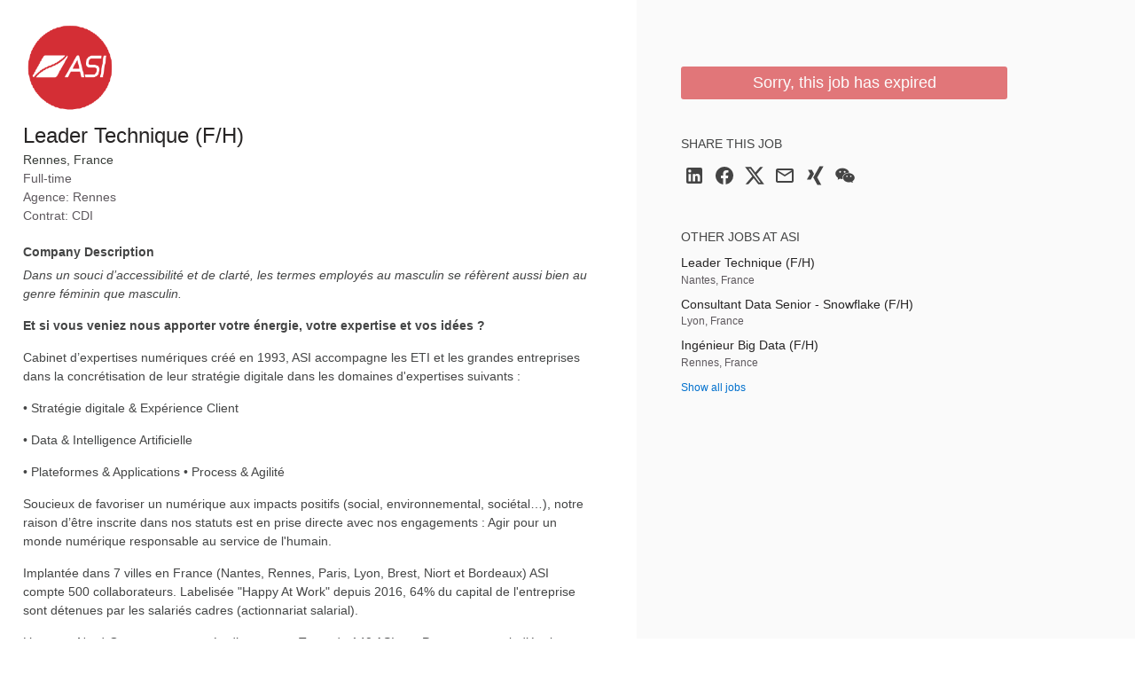

--- FILE ---
content_type: text/html; charset=utf-8
request_url: https://jobs.smartrecruiters.com/ASIFR/743999908985201
body_size: 36453
content:
<!DOCTYPE html><html lang="en"><head><!-- spl-core-component loader --><!--[if IE]>
<meta http-equiv="X-UA-Compatible" content="IE=edge, chrome=1" />
<![endif]--><meta charset="utf-8"><meta name="viewport" content="width=device-width, initial-scale=1.0"><meta name="description" content="Tu te sens l’âme d’un tech lead (ou d’un tech lead en devenir) ?&amp;#xa0;&amp;#xa0;Tu souhaites participer au développement de notre agence avec une dimension cross-projets ?&amp;#xa0;Quelles seront tes responsabilités ?&amp;#xa0;Définir l’architecture technique et optimiser la performance des solutions en t'appuy..."><meta name="keywords" content="ASI Leader Technique (F/H) Rennes, France jobs careers"><meta name="sr:job-ad-id" content="17e6a4ef-ff33-4e17-af9d-4dbee2972d26"><meta name="robots" content="noindex,nofollow"><link href="https://jobs.smartrecruiters.com/ASIFR/743999944824792-leader-technique-f-h-" rel="canonical"><meta name="sr:tr-uuid" content="2ccd8fd4-0f17-4c0d-ab43-d4e34b53c49c"><title>ASI Leader Technique (F/H) | SmartRecruiters</title><!-- OneTrust Cookies Consent Notice start--><script type="text/javascript" src="https://cdn-ukwest.onetrust.com/consent/84a6b101-f480-412f-88ba-6a73ba1787bd/OtAutoBlock.js"></script><script type="text/javascript" src="https://cdn-ukwest.onetrust.com/scripttemplates/otSDKStub.js" charset="UTF-8" data-domain-script="84a6b101-f480-412f-88ba-6a73ba1787bd" data-dLayer-name="gtmDataLayer"></script><script type="text/javascript">function cleanInactiveCookies() {
  var config = Optanon.GetDomainData();
  var allPossibleGroups = config.Groups.filter(function (group) {
    return group.hasOwnProperty('ShowInPopup') && group.ShowInPopup == true;
  });
  var activeGroups = OptanonActiveGroups.split(',').filter(function (item) {
    return item.length > 0
  })
  var inactiveGroups = allPossibleGroups.filter(function (item) {
    return item.hasOwnProperty('OptanonGroupId') && activeGroups.indexOf(item.OptanonGroupId) < 0;
  });
  inactiveGroups.forEach(function (group) {
    group.Cookies.forEach(function (cookie) {
      if (cookie.hasOwnProperty('Name') && document.cookie.indexOf(cookie.Name) > -1) {
        document.cookie = cookie.Name + "=; Expires=Thu, 01 Jan 1970 00:00:00 UTC; Path=/; Domain=" + cookie.Host;
      }
    });
  });
  setCookieConsentBannerHeight()
  reloadGoogleMaps();
}
function setCookieConsentBannerHeight() {
  var banner, bannerWrapper;
  banner = document.getElementById('onetrust-banner-sdk');
  bannerWrapper = document.getElementById('onetrust-consent-sdk');
  if (
    banner &&
    banner.clientWidth !== 0 &&
    banner.clientHeight !== 0 &&
    banner.style &&
    (banner.style.opacity !== '' ? parseFloat(banner.style.opacity) > 0 : true)
    ) {
    bannerWrapper.style.height = banner.offsetHeight + 'px';
  } else {
    bannerWrapper.style.height = '0px';
  }
}
function OptanonWrapper() {
  cleanInactiveCookies();
  Optanon.OnConsentChanged(cleanInactiveCookies)
}
function reloadGoogleMaps() {
    App?.EmbedMap?.Init();
}
window.addEventListener('resize', function(event) {
  setCookieConsentBannerHeight()
}, true);</script><!-- OneTrust Cookies Consent Notice end--><link rel="shortcut icon" href="https://av-www.smartrecruiters.com/sr-logo/0.9.1/winston/favicon.ico" sizes="32x32"><link rel="icon" type="image/svg+xml" href="https://av-www.smartrecruiters.com/sr-logo/0.9.1/winston/favicon.svg"><link rel="apple-touch-icon" href="https://av-www.smartrecruiters.com/sr-logo/0.9.1/winston/apple-touch-icon.png"><!--[if lt IE 9]><link rel="stylesheet" href="https://c.smartrecruiters.com/sr-jobad/static/7.40.0-auto-created-update-deps-346-e6cca795/css/ie8/jobad.min.css"><![endif]-->
<!--[if gt IE 8]><!--><link rel="stylesheet" href="https://c.smartrecruiters.com/sr-jobad/static/7.40.0-auto-created-update-deps-346-e6cca795/css/jobad-min.css"><!--<![endif]-->
<!--[if lt IE 9]><script src="//cdnjs.cloudflare.com/ajax/libs/html5shiv/3.7.2/html5shiv-printshiv.min.js" type="text/javascript"></script><![endif]--><style type="text/css">.button--primary,
.button--primary.active,.button--primary.is-active,.button--primary.zeroclipboard-is-active,.button--primary:active,
.button--primary.disabled,.button--primary:disabled,
.button--primary:visited,
#onetrust-accept-btn-handler,
#accept-recommended-btn-handler,
.save-preference-btn-handler,
#onetrust-consent-sdk #onetrust-button-group #onetrust-reject-all-handler,
.ot-btn-container .ot-pc-refuse-all-handler {
  background-color: #D42F34 !important;
  color: #FFFFFF !important;
  border: 0 !important;
  padding-top: 8px !important;
  padding-bottom: 8px !important;
}
.button--primary:hover,
.button--primary:focus,
.button--primary.zeroclipboard-is-hover,
#onetrust-accept-btn-handler:hover,
#onetrust-accept-btn-handler:focus,
#accept-recommended-btn-handler:hover,
#accept-recommended-btn-handler:focus,
.save-preference-btn-handler:hover,
.save-preference-btn-handler:focus,
#onetrust-consent-sdk #onetrust-button-group #onetrust-reject-all-handler:hover,
#onetrust-consent-sdk #onetrust-button-group #onetrust-reject-all-handler:focus,
.ot-btn-container .ot-pc-refuse-all-handler:hover,
.ot-btn-container .ot-pc-refuse-all-handler:focus {
  opacity: 0.88 !important;
  background-color: #D42F34 !important;
}</style><meta property="og:title" content="Leader Technique (F/H)"><meta property="og:type" content="object"><meta property="og:url" content="https://jobs.smartrecruiters.com/ASIFR/743999944824792-leader-technique-f-h-"><meta property="og:image" content="https://c.smartrecruiters.com/sr-company-images-prod-aws-dc5/5a37ec8de4b001f4a0ec53e5/default_social_logo/300x300?r=s3-eu-central-1&amp;_1623761416497"><meta property="og:description" content="Company Description: Dans un souci d’accessibilité et de clarté, les termes employés au masculin se réfèrent aussi bien au genre féminin que masculin.Et si vous veniez nous apporter votre énergie, votre expertise et vos idées ?Cabinet d’expertises numériques créé en 1993, ASI accompagne les ETI et les grandes entreprises dans la concrétisation de leur stratégie digitale dans les domaines d'expertises suivants :• Stratégie digitale &amp;amp; Expérience Client&amp;nbsp;• Data &amp;amp; Intelligence Artificielle• Plateformes &amp;amp; Applications • Process &amp;amp; AgilitéSoucieux de favoriser un numérique aux impacts positifs (social, environnemental, sociétal…), notre raison d’être inscrite dans nos statuts est en prise directe avec nos engagements : Agir pour un monde numérique responsable au service de l'humain.Implantée dans 7 villes en France (Nantes, Rennes, Paris, Lyon, Brest, Niort et Bordeaux) ASI compte 500 collaborateurs. Labelisée &quot;Happy At Work&quot; depuis 2016, 64% du capital de l'entreprise sont détenues par les salariés cadres (actionnariat salarial).L’agence Nord-Ouest est composée d’une super Team de 140 ASIens. Partage et esprit d’équipe sont au cœur de nos préoccupations, plusieurs évènements internes permettent de trouver des excuses pour se réunir (si vraiment il en fallait) : Midi Geek, soirée d’agence, Flash info, soirée Karaoké, Data Intelligence Friday, Good Morning mensuel… et surtout un temps fort notre séminaire annuel pour réunir toutes les équipes de l’Ouest !Si vous avez envie d’échanger avec nous sur ce qui fait notre « ADN » et partager les opportunités qui pourraient vous intéresser, nos bureaux rennais sont à la sortie du terminus de métro à Cesson-Sévigné, nous serons ravis de vous accueillir sur notre terrasse autour d’un petit café, ou d’un chocolat !

Job Description: Tu te sens l’âme d’un tech lead (ou d’un tech lead en devenir) ?&amp;nbsp;&amp;nbsp;Tu souhaites participer au développement de notre agence avec une dimension cross-projets ?&amp;nbsp;Quelles seront tes responsabilités ?&amp;nbsp;Définir l’architecture technique et optimiser la performance des solutions en t'appuyant sur les architectes en place.&amp;nbsp;&amp;nbsp;Préconiser et concevoir les solutions techniques adaptées à la stratégie du client.&amp;nbsp;&amp;nbsp;* Accompagner les développeurs lors de la réalisation de projets, auditer les solutions mises en œuvre et le code développé.&amp;nbsp;&amp;nbsp;&amp;nbsp;
* Assurer un rôle de conseil, de formation et évangéliser les savoir-faire.&amp;nbsp;
* Accompagner la montée en compétences technique des collaborateurs du pôle&amp;nbsp;
* Contribuer à l'animation technique de l’agence&amp;nbsp;
Tu as une très bonne connaissance dans l’une ou plusieurs de ces technos :&amp;nbsp;&amp;nbsp;&amp;nbsp;* NodeJS (NestJS)ou Java (spring boot) API Rest
* Front-end : Développement Angular, VueJS&amp;nbsp; ReactJS ...&amp;nbsp;
* Mobile : Android, IOS, React-Native
En bonus, tu auras :&amp;nbsp;* De la liberté dans tes choix d'architecture&amp;nbsp;
* Du temps alloué pour la veille technologique&amp;nbsp;
* Une communauté d’experts pour échanger et partager &amp;nbsp;
En fonction de tes appétences, tu pourras choisir de nouvelles orientations comme :&amp;nbsp;* DevOps&amp;nbsp;&amp;nbsp;
* Architecture Cloud&amp;nbsp;&amp;nbsp;
* Avant Ventes&amp;nbsp;&amp;nbsp;
* Vers une technologie récente&amp;nbsp;&amp;nbsp; ...&amp;nbsp;
Et pour éviter de se faire perdre du temps mutuellement, nous aborderons dès le premier échange tes attentes salariales 😊&amp;nbsp;&amp;nbsp;Envie d’en apprendre plus sur nous ? Consultez notre page entreprise Welcome to the jungle.&amp;nbsp;À compétences égales ce poste est ouvert aux personnes en situation de handicap.



Additional Information: Culture d’entreprise :Chaque collaborateur bénéficie bien sûr d’un package avantageux (accord de télétravail, accord de mobilité durable, participation…) mais rejoindre ASI, c’est surtout intégrer une entreprise :• A l’offre de formation riche : grâce à la ASI Academy, vous aurez la possibilité de participer à des formations en présentiel ou distanciel. 40 Asiens ont été certifiés l’an dernier. Et si vous rejoigniez le mouvement ?• A l’écoute de ses collaborateurs : ASI est triplement labellisée HappyAtWork, TechAtWork et ImpactRSE. Ces labels sont décernés par Choose My Company aux entreprises respectant notamment les principes de traitement éthique et de respect de l’environnement et où les salariés sont le plus motivés et heureux.• Signataire de la Charte de la diversité : Nous faisons en sorte que chacun, quelles que soient ses particularités, se sente appartenir à la société et soit toujours reconnu pour ses compétences.• Porteuse d’une démarche RSE VRAIMENT active : ASI a fait partie des 30 premières entreprises à avoir rejoint la Convention des Entreprises pour le Climat (CEC). Rejoignez les 30 collaborateurs volontaires de notre Team RSE engagés sur les sujets de préservation de l’environnement, le numérique responsable, le bien-être et la qualité de vie au travail !• Ayant à cœur de maintenir constamment la convivialité et la cohésion entre ses collaborateurs au travers de séminaires annuels, soirées d’agence, afterworks ou encore événements internes"><meta property="og:site_name" content="ASI"><meta itemprop="og:updated_time" content="2023-11-17T13:50:43.030Z"><meta property="fb:app_id" content="130516673696773"><meta name="twitter:card" content="summary_large_image"><meta name="twitter:site" content="@SmartRecruiters"><meta name="twitter:creator" content="@SmartRecruiters"><meta name="twitter:title" content="ASI is looking for a Leader Technique (F/H) in Rennes, France"><meta name="twitter:description" content="Tu te sens l’âme d’un tech lead (ou d’un tech lead en devenir) ?&amp;#xa0;&amp;#xa0;Tu souhaites participer au développement de notre agence avec une dimension cross-projets ?&amp;#xa0;Quelles seront tes resp..."><meta name="twitter:image" content="https://c.smartrecruiters.com/sr-company-images-prod-aws-dc5/5a37ec8de4b001f4a0ec53e5/default_social_logo/300x300?r=s3-eu-central-1&amp;_1623761416497"><meta name="twitter:label1" value="Location"><meta name="twitter:data1" value="Rennes, France"><meta name="twitter:label2" value="Posted"><meta name="twitter:data2" value="Nov 17, 2023"><!--include ./../../node_modules/@fantastic/js-error-tracker/dist/js-error-tracker--><script class="optanon-category-C0002" type="text/plain">var _prum = [['id', '583dc52531b8578ef77168dc'], ['mark', 'firstbyte', (new Date()).getTime()]];
(function() {
  var s = document.getElementsByTagName('script')[0], p = document.createElement('script');
  p.async = 'async';
  p.src = '//rum-static.pingdom.net/prum.min.js';
  s.parentNode.insertBefore(p, s);
})();
</script><!-- TrackJs disabled--><!-- For details contact w.jamro or m.grabowski--><!--+js-error-tracker(jsErrorTrackerOptions)--><link rel="preconnect" href="//c.smartrecruiters.com"></head><body><div style="display: none"><script type="text/javascript">if (/MicroMessenger/.test(navigator.userAgent)) {
  document.write('<img src="https://c.smartrecruiters.com/sr-company-images-prod-aws-dc5/5a37ec8de4b001f4a0ec53e5/default_social_logo/300x300?r=s3-eu-central-1&amp;_1623761416497" />');
}</script></div><!-- ie11-sunset-notification - version: 2.24.0 -->
<style>.isn:after,.isn:before{border-color:currentColor}.isn-mx-05{margin-left:4px!important;margin-right:4px!important}.isn-mr-2{margin-right:16px!important}.isn-ml-05{margin-left:4px!important}.isn-mr-1{margin-right:8px!important}.isn-box-border{-moz-box-sizing:border-box!important;box-sizing:border-box!important}.isn-flex{display:-webkit-flex!important;display:flex!important}.isn-w-full{width:100%!important}.isn-cursor-pointer{cursor:pointer!important}.isn-items-center{-moz-box-align:center!important;-webkit-align-items:center!important;align-items:center!important}.isn-justify-center{-moz-box-pack:center!important;-webkit-justify-content:center!important;justify-content:center!important}.isn-self-stretch{-webkit-align-self:stretch!important;align-self:stretch!important}.isn-break-words{overflow-wrap:break-word!important}.isn-rounded-1{border-radius:2px!important}.isn-border-1{border-width:1px!important}.isn-border-0{border-width:0!important}.isn-border-solid{border-style:solid!important}.isn-border-yellow-80{border-color:#da9700!important}.isn-border-red-60{border-color:#ef4836!important}.isn-border-brand-white{border-color:#fff!important}.isn-bg-yellow-60{background-color:#f9bf3b!important}.isn-bg-red-40{background-color:#f4887c!important}.isn-bg-brand-white{background-color:#fff!important}.isn-px-1{padding-left:8px!important;padding-right:8px!important}.isn-font-sans{font-family:Open Sans,-apple-system,BlinkMacSystemFont,Segoe UI,Roboto,Oxygen,Ubuntu,Cantarell,Helvetica Neue,Arial,sans-serif!important}.isn-text-base,.isn-text-body-2{font-size:14px!important}.isn-text-body-2{line-height:21px!important}.isn-text-1{font-size:12px!important;line-height:18px!important}.isn-leading-5{line-height:1.25rem!important}.isn-text-brand-white{color:#fff!important}.isn-text-primary{color:#464048!important}.isn{display:none}.isn--active{display:-webkit-flex;display:flex;z-index:10000}.isn--topbar{position:fixed;top:0}.topbar--isn{top:38px!important}.app-container-bs--isn{margin-top:98px!important}.app-container--isn{padding-top:98px!important}.isn-spl-filament-banner-icon-wrapper{min-height:36px;-moz-box-flex:0;-webkit-flex:0 0 40px;flex:0 0 40px}.isn-text{display:block;overflow:hidden;text-overflow:ellipsis;white-space:nowrap}.isn-spl-filament-banner-action{margin-left:auto!important;padding-top:2px;padding-bottom:2px;min-width:60px}.isn-spl-filament-banner-action:hover{color:#000!important}.isn-spl-filament-banner-action:focus{outline-color:#0841b0}.isn-global-overlay{position:fixed}.isn-global-overlay,.isn-global-overlay-wrapper{height:100%;left:0;top:0;width:100%;z-index:1000}.isn-global-overlay-wrapper{display:flex;justify-content:center;position:absolute}.isn-overlay-dialog{margin:24px 9px;background:#fff;box-shadow:0 2px 5px rgba(0,0,0,.25);border-radius:4px;border-color:transparent;height:64vh;min-height:535px}.isn-overlay-dialog-header-wrapper{display:flex;justify-content:center;margin-top:80px;line-height:54px}.isn-overlay-dialog-header{font-size:36px;font-weight:400;margin:0}.isn-overlay-dialog-cta,.isn-overlay-dialog-header{font-style:normal;text-align:center;letter-spacing:.12px;color:#464048}.isn-overlay-dialog-cta{font-weight:700;font-size:24px;line-height:36px;margin-top:40px}.isn-overlay-dialog-browsers,.isn-overlay-dialog-browsers li{font-style:normal;font-weight:400;font-size:20px;line-height:30px;letter-spacing:.12px;color:#464048}.isn-overlay-dialog-browsers{list-style-position:inside;padding-left:0;display:table;margin:32px auto 0}.isn-overlay-dialog-details,.isn-overlay-dialog-details a{font-style:normal;font-weight:400;font-size:18px;line-height:36px;letter-spacing:.12px;text-align:center;margin-top:40px}.isn-overlay-dialog-details{color:#464048}.isn-global-overlay-backdrop{background:rgba(0,0,0,.47);bottom:0;left:0;pointer-events:auto;position:absolute;right:0;top:0;z-index:1000}.isn-text-negative{color:#cf1500}.isn-focus-trap{left:0;position:fixed;top:0}</style><span class="isn-focus-trap" aria-hidden="true"></span>
<div class="isn isn-global-overlay">
  <div class="isn-global-overlay-backdrop">
    <div class="isn-global-overlay-wrapper">
      <div class="isn-overlay-dialog isn-bg-brand-white isn-border-solid isn-font-sans isn-w-full" aria-live="polite" aria-atomic="true" role="status">
        <section class="isn-overlay-dialog-header-wrapper">
          <div class="isn-overlay-dialog-header-icon-wrapper isn-flex isn-items-center">
            <svg class="isn-mr-1" xmlns="http://www.w3.org/2000/svg" xmlns:xlink="http://www.w3.org/1999/xlink" version="1.1" id="mdi-alert-circle-outline" width="36" height="30" viewBox="0 0 24 24">
              <path fill="#CF1500" d="M12,2L1,21H23M12,6L19.53,19H4.47M11,10V14H13V10M11,16V18H13V16"></path>
            </svg>
          </div>
          <h1 class="isn-overlay-dialog-header isn-ml-05 isn-mr-1" data-i18n="ie11_sunset_notification.overlay-header"></h1>
        </section>
        <section>
          <p class="isn-overlay-dialog-cta" data-i18n="ie11_sunset_notification.overlay-cta"></p>
          <ul class="isn-overlay-dialog-browsers">
            <li>Google Chrome</li>
            <li>Microsoft Edge</li>
            <li>Apple Safari</li>
            <li>Mozilla Firefox</li>
          </ul>
        </section>
        <section>
          <p class="isn-overlay-dialog-details isn-text" data-i18n="ie11_sunset_notification.overlay-details" data-i18n-params="{&quot;VIEW_DETAILS&quot;:{&quot;target&quot;:&quot;_blank&quot;,&quot;href&quot;:&quot;https://help.smartrecruiters.com/Getting_Started/Platform/Supported_Web_Browsers&quot;}}"></p>
        </section>
      </div>
    </div>
  </div>
</div><span class="isn-focus-trap" aria-hidden="true"></span>
<script>parcelRequire=function(e,r,t,n){var i,o="function"==typeof parcelRequire&&parcelRequire,u="function"==typeof require&&require;function f(t,n){if(!r[t]){if(!e[t]){var i="function"==typeof parcelRequire&&parcelRequire;if(!n&&i)return i(t,!0);if(o)return o(t,!0);if(u&&"string"==typeof t)return u(t);var c=new Error("Cannot find module '"+t+"'");throw c.code="MODULE_NOT_FOUND",c}p.resolve=function(r){return e[t][1][r]||r},p.cache={};var l=r[t]=new f.Module(t);e[t][0].call(l.exports,p,l,l.exports,this)}return r[t].exports;function p(e){return f(p.resolve(e))}}f.isParcelRequire=!0,f.Module=function(e){this.id=e,this.bundle=f,this.exports={}},f.modules=e,f.cache=r,f.parent=o,f.register=function(r,t){e[r]=[function(e,r){r.exports=t},{}]};for(var c=0;c<t.length;c++)try{f(t[c])}catch(e){i||(i=e)}if(t.length){var l=f(t[t.length-1]);"object"==typeof exports&&"undefined"!=typeof module?module.exports=l:"function"==typeof define&&define.amd?define(function(){return l}):n&&(this[n]=l)}if(parcelRequire=f,i)throw i;return f}({"K3Mt":[function(require,module,exports) {
"use strict";function e(e){var t=this.constructor;return this.then(function(r){return t.resolve(e()).then(function(){return r})},function(r){return t.resolve(e()).then(function(){return t.reject(r)})})}Object.defineProperty(exports,"__esModule",{value:!0}),exports.default=void 0;var t=exports.default=e;
},{}],"q3ko":[function(require,module,exports) {
"use strict";function t(t){return new this(function(e,r){if(!t||void 0===t.length)return r(new TypeError(typeof t+" "+t+" is not iterable(cannot read property Symbol(Symbol.iterator))"));var o=Array.prototype.slice.call(t);if(0===o.length)return e([]);var n=o.length;function i(t,r){if(r&&("object"==typeof r||"function"==typeof r)){var f=r.then;if("function"==typeof f)return void f.call(r,function(e){i(t,e)},function(r){o[t]={status:"rejected",reason:r},0==--n&&e(o)})}o[t]={status:"fulfilled",value:r},0==--n&&e(o)}for(var f=0;f<o.length;f++)i(f,o[f])})}Object.defineProperty(exports,"__esModule",{value:!0}),exports.default=void 0;var e=exports.default=t;
},{}],"Lmnd":[function(require,module,exports) {
"use strict";Object.defineProperty(exports,"__esModule",{value:!0}),exports.default=void 0;var e=n(require("./finally")),t=n(require("./allSettled"));function n(e){return e&&e.__esModule?e:{default:e}}var r=setTimeout;function o(e){return Boolean(e&&void 0!==e.length)}function i(){}function u(e,t){return function(){e.apply(t,arguments)}}function f(e){if(!(this instanceof f))throw new TypeError("Promises must be constructed via new");if("function"!=typeof e)throw new TypeError("not a function");this._state=0,this._handled=!1,this._value=void 0,this._deferreds=[],h(e,this)}function c(e,t){for(;3===e._state;)e=e._value;0!==e._state?(e._handled=!0,f._immediateFn(function(){var n=1===e._state?t.onFulfilled:t.onRejected;if(null!==n){var r;try{r=n(e._value)}catch(o){return void l(t.promise,o)}a(t.promise,r)}else(1===e._state?a:l)(t.promise,e._value)})):e._deferreds.push(t)}function a(e,t){try{if(t===e)throw new TypeError("A promise cannot be resolved with itself.");if(t&&("object"==typeof t||"function"==typeof t)){var n=t.then;if(t instanceof f)return e._state=3,e._value=t,void s(e);if("function"==typeof n)return void h(u(n,t),e)}e._state=1,e._value=t,s(e)}catch(r){l(e,r)}}function l(e,t){e._state=2,e._value=t,s(e)}function s(e){2===e._state&&0===e._deferreds.length&&f._immediateFn(function(){e._handled||f._unhandledRejectionFn(e._value)});for(var t=0,n=e._deferreds.length;t<n;t++)c(e,e._deferreds[t]);e._deferreds=null}function d(e,t,n){this.onFulfilled="function"==typeof e?e:null,this.onRejected="function"==typeof t?t:null,this.promise=n}function h(e,t){var n=!1;try{e(function(e){n||(n=!0,a(t,e))},function(e){n||(n=!0,l(t,e))})}catch(r){if(n)return;n=!0,l(t,r)}}f.prototype.catch=function(e){return this.then(null,e)},f.prototype.then=function(e,t){var n=new this.constructor(i);return c(this,new d(e,t,n)),n},f.prototype.finally=e.default,f.all=function(e){return new f(function(t,n){if(!o(e))return n(new TypeError("Promise.all accepts an array"));var r=Array.prototype.slice.call(e);if(0===r.length)return t([]);var i=r.length;function u(e,o){try{if(o&&("object"==typeof o||"function"==typeof o)){var f=o.then;if("function"==typeof f)return void f.call(o,function(t){u(e,t)},n)}r[e]=o,0==--i&&t(r)}catch(c){n(c)}}for(var f=0;f<r.length;f++)u(f,r[f])})},f.allSettled=t.default,f.resolve=function(e){return e&&"object"==typeof e&&e.constructor===f?e:new f(function(t){t(e)})},f.reject=function(e){return new f(function(t,n){n(e)})},f.race=function(e){return new f(function(t,n){if(!o(e))return n(new TypeError("Promise.race accepts an array"));for(var r=0,i=e.length;r<i;r++)f.resolve(e[r]).then(t,n)})},f._immediateFn="function"==typeof setImmediate&&function(e){setImmediate(e)}||function(e){r(e,0)},f._unhandledRejectionFn=function(e){"undefined"!=typeof console&&console&&console.warn("Possible Unhandled Promise Rejection:",e)};var p=exports.default=f;
},{"./finally":"K3Mt","./allSettled":"q3ko"}],"YWMB":[function(require,module,exports) {
var global = arguments[3];
var e=arguments[3],r=o(require("./index")),t=o(require("./finally")),l=o(require("./allSettled"));function o(e){return e&&e.__esModule?e:{default:e}}var i=function(){if("undefined"!=typeof self)return self;if("undefined"!=typeof window)return window;if(void 0!==e)return e;throw new Error("unable to locate global object")}();"function"!=typeof i.Promise?i.Promise=r.default:(i.Promise.prototype.finally||(i.Promise.prototype.finally=t.default),i.Promise.allSettled||(i.Promise.allSettled=l.default));
},{"./index":"Lmnd","./finally":"K3Mt","./allSettled":"q3ko"}],"cqzC":[function(require,module,exports) {
self.fetch||(self.fetch=function(e,n){return n=n||{},new Promise(function(t,s){var r=new XMLHttpRequest,o=[],u=[],i={},a=function(){return{ok:2==(r.status/100|0),statusText:r.statusText,status:r.status,url:r.responseURL,text:function(){return Promise.resolve(r.responseText)},json:function(){return Promise.resolve(r.responseText).then(JSON.parse)},blob:function(){return Promise.resolve(new Blob([r.response]))},clone:a,headers:{keys:function(){return o},entries:function(){return u},get:function(e){return i[e.toLowerCase()]},has:function(e){return e.toLowerCase()in i}}}};for(var c in r.open(n.method||"get",e,!0),r.onload=function(){r.getAllResponseHeaders().replace(/^(.*?):[^\S\n]*([\s\S]*?)$/gm,function(e,n,t){o.push(n=n.toLowerCase()),u.push([n,t]),i[n]=i[n]?i[n]+","+t:t}),t(a())},r.onerror=s,r.withCredentials="include"==n.credentials,n.headers)r.setRequestHeader(c,n.headers[c]);r.send(n.body||null)})});
},{}],"Es8J":[function(require,module,exports) {
"use strict";require("promise-polyfill/src/polyfill"),require("unfetch/polyfill/index.js");
},{"promise-polyfill/src/polyfill":"YWMB","unfetch/polyfill/index.js":"cqzC"}],"fFkz":[function(require,module,exports) {
"use strict";var e;Object.defineProperty(exports,"__esModule",{value:!0}),exports.trackingService=exports.Ie11SunsetEvent=void 0,function(e){e.ViewDetails="View details link clicked",e.Dismiss="Dismiss button clicked",e.OverlayDisplayed="IE11 overlay displayed"}(e||(exports.Ie11SunsetEvent=e={}));var t=function(){function e(){}return e.prototype.trackEvent=function(e){var t;null===(t=window.empiric)||void 0===t||t.sendTrackingEvent({category:"IE11 Sunset Notification",name:e})},e}(),i=exports.trackingService=new t;
},{}],"RPpi":[function(require,module,exports) {
"use strict";Object.defineProperty(exports,"__esModule",{value:!0}),exports.ieDetectorService=void 0;var e=function(){function e(){}return e.prototype.isUsingIE=function(){var e=window.navigator.userAgent;return e.indexOf("MSIE ")>0||e.indexOf("Trident/")>0},e}(),t=exports.ieDetectorService=new e;
},{}],"S8Cp":[function(require,module,exports) {
"use strict";Object.defineProperty(exports,"__esModule",{value:!0}),exports.Notification=void 0;var e=require("../services/TrackingService"),t=require("../services/IEDetectorService"),i=exports.Notification=function(){function i(){this.SAFETY_BUFFER_END_EPOCH=165662646e4,this.notificationElement=document.querySelector(".isn"),this.focusTraps=document.querySelectorAll(".isn-focus-trap"),this.displayIfNeeded()}return i.prototype.displayIfNeeded=function(){t.ieDetectorService.isUsingIE()?this.show():this.hide()},i.prototype.show=function(){var t,i;this.adjustToTopbarIfNeeded(),this.notificationElement.classList.add("isn--active"),null===(t=this.focusTraps)||void 0===t||t.forEach(function(e){return e.setAttribute("tabindex","0")}),Date.now()>this.SAFETY_BUFFER_END_EPOCH&&e.trackingService.trackEvent(e.Ie11SunsetEvent.OverlayDisplayed),null===(i=this.notificationElement.querySelector(".isn-text"))||void 0===i||i.addEventListener("click",this.trackViewDetailsClick.bind(this))},i.prototype.trackViewDetailsClick=function(t){"A"===t.target.tagName&&e.trackingService.trackEvent(e.Ie11SunsetEvent.ViewDetails)},i.prototype.hide=function(){var e;this.cleanUpTopbarIfNeeded(),this.notificationElement.classList.remove("isn--active"),null===(e=this.focusTraps)||void 0===e||e.forEach(function(e){return e.setAttribute("tabindex","-1")})},i.prototype.adjustToTopbarIfNeeded=function(){var e=this;if(Date.now()<this.SAFETY_BUFFER_END_EPOCH){var t={intervalId:null,counter:0};t.intervalId=setInterval(function(){var i=document.querySelector(".topbar");if(i)return e.notificationElement.classList.add("isn--topbar"),i.classList.add("topbar--isn"),void clearInterval(t.intervalId);t.counter+=1,t.counter>10&&clearInterval(t.intervalId)},500);var i={intervalId:null,counter:0};i.intervalId=setInterval(function(){var t=e.getAppContainer();if(t)return null==t||t.classList.add("app-container--isn"),void clearInterval(i.intervalId);var n=e.getAppContainerBs();if(n)return null==n||n.classList.add("app-container-bs--isn"),void clearInterval(i.intervalId);i.counter+=1,i.counter>10&&clearInterval(i.intervalId)},2e3)}},i.prototype.cleanUpTopbarIfNeeded=function(){var e=document.querySelector(".topbar");if(e){this.notificationElement.classList.remove("isn--topbar"),e.classList.remove("topbar--isn");var t=this.getAppContainer();null==t||t.classList.remove("app-container--isn");var i=this.getAppContainerBs();null==i||i.classList.remove("app-container-bs--isn")}},i.prototype.getAppContainer=function(){return document.querySelector(".app-container")},i.prototype.getAppContainerBs=function(){return document.querySelector(".app-container--bs")},i}();
},{"../services/TrackingService":"fFkz","../services/IEDetectorService":"RPpi"}],"w3d3":[function(require,module,exports) {
module.exports={bg:{ie11_sunset_notification:{"notification-with-details":"Internet Explorer 11 повече няма да се поддържа от SmartRecruiters. Моля, инсталирайте по-нов браузър преди 15 юни 2022 г. [LINK_BEGIN#VIEW_DETAILS]Вижте подробности[LINK_END]","notification-eos-with-details":"Internet Explorer 11 повече няма да се поддържа от SmartRecruiters. Моля, актуализирайте вашия браузър сега. [LINK_BEGIN#VIEW_DETAILS]Вижте подробности[LINK_END]",notification:"Internet Explorer 11 повече няма да се поддържа от SmartRecruiters. Моля, инсталирайте по-нов браузър преди 15 юни 2022 г.","overlay-header":"За съжаление Internet Explorer 11 вече не се поддържа от SmartRecruiters","overlay-cta":"Моля, актуализирайте до един от следните браузъри:","overlay-details":"Можете да намерите подробности за поддържаните уеб браузъри[LINK_BEGIN#VIEW_DETAILS]тук[LINK_END].",action:"Отхвърляне"}},cs:{ie11_sunset_notification:{"notification-with-details":"Internet Explorer 11 již nebude dále podporovat SmartRecruiters. Aktualizujte webový prohlížeč na modernější verzi do 15. června 2022. [LINK_BEGIN#VIEW_DETAILS]Zobrazit další informace[LINK_END]","notification-eos-with-details":"Internet Explorer 11 již není dále podporován SmartRecruiters. Ihned aktualizujte webový prohlížeč na modernější verzi. [LINK_BEGIN#VIEW_DETAILS]Zobrazit podrobné informace[LINK_END]",notification:"Internet Explorer 11 již nebude dále podporovat SmartRecruiters. Aktualizujte webový prohlížeč na modernější verzi do 15. června 2022.","overlay-header":"Omlouváme se, avšak Internet Explorer 11 již není podporován SmartRecruiters","overlay-cta":"Aktualizujte jeden z těchto prohlížečů:","overlay-details":"Bližší informace o podporovaných webových prohlížečech můžete najít[LINK_BEGIN#VIEW_DETAILS]zde[LINK_END].",action:"Zrušit"}},da:{ie11_sunset_notification:{"notification-with-details":"Internet Explorer 11 understøttes ikke længere af SmartRecruiters. Opdater til en nyere browser senest 15. juni 2022.  [LINK_BEGIN#VIEW_DETAILS]Flere oplysninger[LINK_END]","notification-eos-with-details":"Internet Explorer 11 understøttes ikke længere af SmartRecruiters. Opdater din browser nu. [LINK_BEGIN#VIEW_DETAILS]Flere oplysninger",notification:"Internet Explorer 11 understøttes ikke længere af SmartRecruiters. Opdater til en anden browser senest 15. juni 2022. ","overlay-header":"Beklager, Internet Explorer 11 understøttes ikke længere af SmartRecruiters","overlay-cta":"Venligst opdater til en af følgende browsere:","overlay-details":"Du kan finde detaljer omkring de understøttede web browsere[LINK_BEGIN#VIEW_DETAILS]her[LINK_END].",action:"Afvis"}},de:{ie11_sunset_notification:{"notification-with-details":"Der Internet Explorer 11 wird von SmartRecruiters nicht mehr unterstützt. Bitte aktualisieren Sie vor dem 15. Juni 2022 auf einen moderneren Browser. [LINK_BEGIN#VIEW_DETAILS]Details ansehen[LINK_END]","notification-eos-with-details":"Der Internet Explorer 11 wird von SmartRecruiters nicht mehr unterstützt. Bitte aktualisieren Sie Ihren Browser sofort. [LINK_BEGIN#VIEW_DETAILS]Details ansehen[LINK_END]",notification:"Der Internet Explorer 11 wird von SmartRecruiters nicht mehr unterstützt. Bitte aktualisieren Sie vor dem 15. Juni 2022 auf einen moderneren Browser.","overlay-header":"Es tut uns leid, aber Internet Explorer 11 wird von SmartRecruiters nicht mehr unterstützt.","overlay-cta":"Bitte aktualisieren Sie auf einen der folgenden Browser:","overlay-details":"Details zu den unterstützten Webbrowsern finden Sie [LINK_BEGIN#VIEW_DETAILS]hier[LINK_END].",action:"Ausblenden"}},el:{ie11_sunset_notification:{"notification-with-details":"Ο Internet Explorer 11 δεν θα υποστηρίζεται πλέον από τη SmartRecruiters. Παρακαλούμε αναβαθμίστε σε ένα πιο σύγχρονο πρόγραμμα περιήγησης πριν τις 15 Ιουνίου 2022.[LINK_BEGIN#VIEW_DETAILS] Δείτε λεπτομέρειες[LINK_END]","notification-eos-with-details":"Ο Internet Explorer 11 δεν υποστηρίζεται πλέον από τη SmartRecruiters. Παρακαλούμε αναβαθμίστε αμέσως το πρόγραμμα περιήγησής σας.[LINK_BEGIN#VIEW_DETAILS] Δείτε λεπτομέρειες[LINK_END]",notification:"Ο Internet Explorer 11 δεν θα υποστηρίζεται πλέον από τη SmartRecruiters. Παρακαλούμε αναβαθμίστε σε ένα πιο σύγχρονο πρόγραμμα περιήγησης πριν τις 15 Ιουνίου 2022.","overlay-header":"Λυπούμαστε, ο Internet Explorer 11 δεν υποστηρίζεται πλέον από τη SmartRecruiters","overlay-cta":"Παρακαλούμε αναβαθμίστε σε ένα από τα ακόλουθα προγράμματα περιήγησης: ","overlay-details":"[LINK_BEGIN#VIEW_DETAILS]Εδώ[LINK_END]μπορείτε να βρείτε λεπτομέρειες για τα υποστηριζόμενα προγράμματα περιήγησης.",action:"Απόρριψη"}},en:{ie11_sunset_notification:{"notification-with-details":"Internet Explorer 11 will no longer be supported by SmartRecruiters. Please update to a more modern browser before June 15, 2022. [LINK_BEGIN#VIEW_DETAILS]View details[LINK_END]","notification-eos-with-details":"Internet Explorer 11 is no longer supported by SmartRecruiters. Please update your browser immediately. [LINK_BEGIN#VIEW_DETAILS]View details[LINK_END]",notification:"Internet Explorer 11 will no longer be supported by SmartRecruiters. Please update to a more modern browser before June 15, 2022.","overlay-header":"Sorry, Internet Explorer 11 is no longer supported by SmartRecruiters","overlay-cta":"Please update to one of the following browsers:","overlay-details":"You can find details about supported web browsers[LINK_BEGIN#VIEW_DETAILS]here[LINK_END].",action:"Dismiss"}},es_MX:{ie11_sunset_notification:{"notification-with-details":"Internet Explorer 11 dejará de ser compatible con SmartRecruiters. Actualice su navegador a uno más moderno antes del 15 de junio de 2022. [LINK_BEGIN#VIEW_DETAILS]Ver detalles[LINK_END]","notification-eos-with-details":"Internet Explorer 11 ya no es compatible con SmartRecruiters. Por favor actualice su navegador inmediatamente. [LINK_BEGIN#VIEW_DETAILS]Ver detalles[LINK_END]",notification:"Internet Explorer 11 dejará de ser compatible con SmartRecruiters. Actualice su navegador a uno más moderno antes del 15 de junio de 2022. ","overlay-header":"Lo sentimos, Internet Explorer 11 ya no es compatible con SmartRecruiters","overlay-cta":"Actualiza a uno de los siguientes navegadores:","overlay-details":"Puedes encontrar detalles acerca de los navegadores web compatibles [LINK_BEGIN#VIEW_DETAILS]aquí[LINK_END].",action:"Desestimar"}},es:{ie11_sunset_notification:{"notification-with-details":"Internet Explorer 11 dejará de ser compatible con SmartRecruiters. Actualiza tu navegador a uno más moderno antes del 15 de junio de 2022. [LINK_BEGIN#VIEW_DETAILS]Ver detalles[LINK_END]","notification-eos-with-details":"Internet Explorer 11 ya no es compatible con SmartRecruiters. Actualiza tu navegador de inmediato. [LINK_BEGIN#VIEW_DETAILS]Ver detalles[LINK_END]",notification:"Internet Explorer 11 dejará de ser compatible con SmartRecruiters. Actualiza tu navegador a uno más moderno antes del 15 de junio de 2022.","overlay-header":"Lo sentimos, Internet Explorer 11 ya no es compatible con SmartRecruiters","overlay-cta":"Por favor, actualiza a uno de los siguientes navegadores:","overlay-details":"Puedes encontrar detalles acerca de los navegadores web compatibles [LINK_BEGIN#VIEW_DETAILS]aquí[LINK_END].",action:"Descartar"}},fi:{ie11_sunset_notification:{"notification-with-details":"SmartRecruiters ei enää tue Internet Explorer 11:tä. Päivitäthän modernimpaan selaimeen ennen 15. kesäkuuta 2022. [LINK_BEGIN#VIEW_DETAILS]Lisätietoja[LINK_END]","notification-eos-with-details":"SmartRecruiters ei enää tue Internet Explorer 11:ä. Päivitä selaimesi välittömästi. [LINK_BEGIN#VIEW_DETAILS]Tietoja[LINK_END]",notification:"SmartRecruiters ei enää tue Internet Explorer 11:tä. Päivitäthän modernimpaan selaimeen ennen 15. kesäkuuta 2022.","overlay-header":"Valitettavasti SmartRecruiters ei enää tue Internet Explorer 11:tä","overlay-cta":"Päivitä yhteen seuraavista selaimista:","overlay-details":"Löydät tietoja tuetuista verkkoselaimista[LINK_BEGIN#VIEW_DETAILS]täältä[LINK_END].",action:"Ohita"}},fr_CA:{ie11_sunset_notification:{"notification-with-details":"Internet Explorer 11 ne sera plus pris en charge par SmartRecruiters. Veuillez effectuer une mise à jour vers un navigateur plus moderne avant le 15 juin 2022. [LINK_BEGIN#VIEW_DETAILS]Voir les détails[LINK_END]","notification-eos-with-details":"Internet Explorer 11 n'est plus pris en charge par SmartRecruiters. Veuillez mettre à jour votre navigateur immédiatement. [LINK_BEGIN#VIEW_DETAILS]Voir les détails[LINK_END]",notification:"Internet Explorer 11 ne sera plus pris en charge par SmartRecruiters. Veuillez effectuer une mise à jour vers un navigateur plus moderne avant le 15 juin 2022.","overlay-header":"Toutes nos excuses, Internet Explorer 11 n'est plus pris en charge par SmartRecruiters.","overlay-cta":"Veuillez passer sur l'un des navigateurs suivants:","overlay-details":"Vous trouverez des informations sur les navigateurs pris en charge [LINK_BEGIN#VIEW_DETAILS]ici[LINK_END].",action:"Ignorer"}},fr:{ie11_sunset_notification:{"notification-with-details":"Internet Explorer 11 ne sera plus pris en charge par SmartRecruiters. Veuillez effectuer une mise à jour vers un navigateur plus moderne avant le 15 juin 2022. [LINK_BEGIN#VIEW_DETAILS]Voir les détails[LINK_END]","notification-eos-with-details":"Internet Explorer 11 n'est plus pris en charge par SmartRecruiters. Veuillez mettre à jour votre navigateur immédiatement. [LINK_BEGIN#VIEW_DETAILS]Voir les détails[LINK_END]",notification:"Internet Explorer 11 ne sera plus pris en charge par SmartRecruiters. Veuillez effectuer une mise à jour vers un navigateur plus moderne avant le 15 juin 2022.","overlay-header":"Toutes nos excuses, Internet Explorer 11 n'est plus pris en charge par SmartRecruiters.","overlay-cta":"Veuillez passer sur l'un des navigateurs suivants :","overlay-details":"Vous trouverez des informations sur les navigateurs pris en charge [LINK_BEGIN#VIEW_DETAILS]ici[LINK_END].",action:"Ignorer"}},hr:{ie11_sunset_notification:{"notification-with-details":"SmartRecruiters više neće podržavati Internet Explorer 11 . Ažurirajte preglednik na noviji prije 15. lipnja 2022. [LINK_BEGIN#VIEW_DETAILS]Pogledajte pojedinosti[LINK_END]","notification-eos-with-details":"SmartRecruiters više ne podržava preglednik Internet Explorer 11. Odmah ažurirajte svoj preglednik. [LINK_BEGIN#VIEW_DETAILS]Pogledajte pojedinosti[LINK_END]",notification:"SmartRecruiters više neće podržavati Internet Explorer 11 . Ažurirajte preglednik na noviji prije 15. lipnja 2022.","overlay-header":"Žao nam je, SmartRecruiters više ne podržava Internet Explorer 11","overlay-cta":"Ažurirajte preglednik na neki od sljedećih:","overlay-details":"Pojedinosti o podržanim web-preglednicima možete pronaći[LINK_BEGIN#VIEW_DETAILS]ovdje[LINK_END].",action:"Odbacite"}},hu:{ie11_sunset_notification:{"notification-with-details":"A SmartRecruiters nem fogja támogatni az Internet Explorer 11-et, ezért kérjük, 2022. június 15-ig térjen át egy modernebb böngészőre. [LINK_BEGIN#VIEW_DETAILS]További részleteket itt talál[LINK_END]","notification-eos-with-details":"A SmartRecruiters nem fogja támogatni az Internet Explorer 11-et, ezért kérjük, azonnal térjen át egy újabb böngészőre. [LINK_BEGIN#VIEW_DETAILS]További részleteket itt talál[LINK_END]",notification:"A SmartRecruiters nem fogja támogatni az Internet Explorer 11-et, ezért kérjük, 2022. június 15-ig térjen át egy modernebb böngészőre.","overlay-header":"Sajnáljuk, a SmartRecruiters már nem támogatja az Internet Explorer 11-et.","overlay-cta":"Kérjük, frissítsen valamelyikre a következő böngészők közül:","overlay-details":"A támogatott webböngészőkről részletes információk [LINK_BEGIN#VIEW_DETAILS]itt találhatók[LINK_END].",action:"Figyelmen kívül hagyás"}},id:{ie11_sunset_notification:{"notification-with-details":"Internet Explorer 11 tidak lagi didukung oleh SmartRecruiters. Harap perbarui ke browser yang lebih modern sebelum 15 Juni 2022. [LINK_BEGIN#VIEW_DETAILS]Lihat detail[LINK_END]","notification-eos-with-details":"Internet Explorer 11 tidak lagi didukung oleh SmartRecruiters. Harap segera perbarui peramban Anda. [LINK_BEGIN#VIEW_DETAILS]Lihat detail[LINK_END]",notification:"Internet Explorer 11 tidak lagi didukung oleh SmartRecruiters. Harap perbarui ke browser yang lebih modern sebelum 15 Juni 2022.","overlay-header":"Maaf, Internet Explorer 11 tidak lagi didukung oleh SmartRecruiters","overlay-cta":"Harap perbarui ke salah satu peramban berikut:","overlay-details":"Anda dapat menemukan detail tentang peramban web yang didukung[LINK_BEGIN#VIEW_DETAILS]di sini[LINK_END].",action:"Hentikan"}},it:{ie11_sunset_notification:{"notification-with-details":"Internet Explorer 11 non verrà più supportato da SmartRecruiters. Passa a un browser più moderno entro il 15 giugno 2022. [LINK_BEGIN#VIEW_DETAILS]Visualizza i dettagli[LINK_END]","notification-eos-with-details":"Internet Explorer 11 non verrà più supportato da SmartRecruiters. Aggiorna subito il tuo browser. [LINK_BEGIN#VIEW_DETAILS]Visualizza i dettagli[LINK_END]",notification:"Internet Explorer 11 non verrà più supportato da SmartRecruiters. Passa a un browser più moderno entro il 15 giugno 2022.","overlay-header":"Spiacenti, Internet Explorer 11 non è più supportato da SmartRecruiters","overlay-cta":"Aggiorna a uno dei seguenti browser:","overlay-details":"Puoi trovare dettagli sui browser Web supportati [LINK_BEGIN#VIEW_DETAILS]qui[LINK_END].",action:"Ignora"}},ja:{ie11_sunset_notification:{"notification-with-details":"Internet Explorer 11 はSmartRecruitersでサポートされなくなります。2022年6月15日以前にさらに新しいブラウザにアップデートしてください。[LINK_BEGIN#VIEW_DETAILS]詳細はこちら[LINK_END]","notification-eos-with-details":"Internet Explorer 11はSmartRecruitersでサポートされなくなります。ブラウザをすぐに更新してください。[LINK_BEGIN#VIEW_DETAILS]詳細はこちら[LINK_END]",notification:"Internet Explorer 11 はSmartRecruitersでサポートされなくなります。2022年6月15日以前にさらに新しいブラウザにアップデートしてください。","overlay-header":"申し訳ありません、SmartRecruitersではInternet Explorer 11をサポートしません。","overlay-cta":"次のブラウザのうち１つにアップデートしてください：","overlay-details":"サポートされるWebブラウザの詳細は[LINK_BEGIN#VIEW_DETAILS]こちら[LINK_END]でご確認いただけます。",action:"閉じる"}},ka:{ie11_sunset_notification:{"notification-with-details":"Internet Explorer 11 აღარ არის მხარდაჭერილი SmartRecruiters-ის მიერ. გთხოვთ, განაახლოთ უახლესი ვერსიით 2022 წლის 15 ივნისამდე. [LINK_BEGIN#VIEW_DETAILS]დეტალების ნახვა[LINK_END]","notification-eos-with-details":"Internet Explorer 11 აღარ არის მხარდაჭერილი SmartRecruiters-ის მიერ. გთხოვთ, დაუყოვნებლივ განაახლოთ უფრო ახალი ვერსიით. [LINK_BEGIN#VIEW_DETAILS]დეტალების ნახვა[LINK_END]",notification:"Internet Explorer 11 აღარ არის მხარდაჭერილი SmartRecruiters-ის მიერ. გთხოვთ, განაახლოთ უახლესი ვერსიით 2022 წლის 15 ივნისამდე.","overlay-header":"სამწუხაროდ, Internet Explorer 11 აღარ არის მხარდაჭერილი SmartRecruiters-ის მიერ","overlay-cta":"გთხოვთ, განაახლოთ რომელიმე ბრაუზერი:","overlay-details":"მხარდაჭერილი ბრაუზერების შესახებ ინფორმაციის ნახვა შესაძლებელია [LINK_BEGIN#VIEW_DETAILS]აქ[LINK_END].",action:"გაუქმება"}},lt:{ie11_sunset_notification:{"notification-with-details":"SmartRecruiters nebepalaikys Internet Explorer 11 naršyklės. Prašome atsinaujinti į modernesnę naršyklę iki 2022 Birželio 15 d. [LINK_BEGIN#VIEW_DETAILS]Daugiau informacijos[LINK_END]","notification-eos-with-details":"SmartRecruiters nebepalaiko Internet Explorer 11. Prašome atsinaujinti naršyklę. [LINK_BEGIN#VIEW_DETAILS]Daugiau informacijos[LINK_END]",notification:"SmartRecruiters nebepalaikys Internet Explorer 11 naršyklės. Prašome atsinaujinti į modernesnę naršyklę iki 2022 Birželio 15 d.","overlay-header":"Deja, SmartRecruiters nebepalaiko Internet Explorer 11","overlay-cta":"Atsinaujinkite į vieną iš šių naršyklių:","overlay-details":"Informaciją apie palaikomas naršyles rasite [LINK_BEGIN#VIEW_DETAILS]čia[LINK_END].",action:"Atmesti"}},nl:{ie11_sunset_notification:{"notification-with-details":"Internet Explorer 11 zal niet langer door SmartRecruiters ondersteund worden. Update naar een modernere browser voor 15 juni 2022. [LINK_BEGIN#VIEW_DETAILS]Details bekijken[LINK_END]","notification-eos-with-details":"Internet Explorer 11 zal niet langer door SmartRecruiters ondersteund worden. Update uw browser onmiddellijk. [LINK_BEGIN#VIEW_DETAILS]Details bekijken[LINK_END]",notification:"Internet Explorer 11 zal niet langer door SmartRecruiters ondersteund worden. Update naar een modernere browser voor 15 juni 2022. ","overlay-header":"Sorry, Internet Explorer 11 wordt niet langer ondersteund door SmartRecruiters","overlay-cta":"Werk bij naar één van de volgende browsers:","overlay-details":"U kunt [LINK_BEGIN#VIEW_DETAILS]hier[LINK_END] informatie vinden over webbrowsers die ondersteund worden",action:"Afwijzen"}},no:{ie11_sunset_notification:{"notification-with-details":"Internet Explorer 11 vil ikke lenger støttes av SmartRecruiters. Oppdater til en nyere nettleser før 15. juni 2022. [LINK_BEGIN#VIEW_DETAILS]Sjekk detaljer[LINK_END]","notification-eos-with-details":"Internet Explorer 11 støttes ikkelenger av SmartRecruiters. Oppdater nettleseren din umiddelbart. [LINK_BEGIN#VIEW_DETAILS]Sjekk detaljer[LINK_END]",notification:"Internet Explorer 11 vil ikke lenger støttes av SmartRecruiters. Oppdater til en nyere nettleser før 15. juni 2022.","overlay-header":"Beklager, Internet Explorer 11 støttes ikke lenger av SmartRecruiters","overlay-cta":"Oppdater til en av følgende nettlesere:","overlay-details":"Du finner detaljer om nettlesere som støttes [LINK_BEGIN#VIEW_DETAILS]her[LINK_END].",action:"Avvis"}},pl:{ie11_sunset_notification:{"notification-with-details":"Przeglądarka Internet Explorer 11 nie będzie już obsługiwana przez SmartRecruiters. Prosimy o aktualizację do bardziej nowoczesnej przeglądarki przed 15 czerwca 2022 roku. [LINK_BEGIN#VIEW_DETAILS]Sprawdź szczegóły[LINK_END]","notification-eos-with-details":"Przeglądarka Internet Explorer 11 nie jest już obsługiwana przez SmartRecruiters. Prosimy o natychmiastową aktualizację. [LINK_BEGIN#VIEW_DETAILS]Więcej szczegółów[LINK_END]",notification:"Przeglądarka Internet Explorer 11 nie będzie już obsługiwana przez SmartRecruiters. Prosimy o aktualizację do bardziej nowoczesnej przeglądarki przed 15 czerwca 2022 roku.","overlay-header":"Niestety, przeglądarka Internet Explorer 11 nie jest już obsługiwana przez SmartRecruiters","overlay-cta":"Zaktualizuj przeglądarkę do jednej z następujących:","overlay-details":"Szczegółowe informacje o obsługiwanych przeglądarkach internetowych można znaleźć [LINK_BEGIN#VIEW_DETAILS]tutaj[LINK_END].",action:"Odrzuć"}},pt_BR:{ie11_sunset_notification:{"notification-with-details":"O Internet Explorer 11 não será mais compatível com o SmartRecruiters. Atualize para um navegador de internet mais moderno antes de 15 de junho de 2022. [LINK_BEGIN#VIEW_DETAILS]Confira os detalhes[LINK_END]","notification-eos-with-details":"O Internet Explorer 11 não é mais compatível com o SmartRecruiters. Atualize seu navegador imediatamente. [LINK_BEGIN#VIEW_DETAILS]Confira os detalhes[LINK_END]",notification:"O Internet Explorer 11 não será mais compatível com o SmartRecruiters. Atualize para um navegador de internet mais moderno antes de 15 de junho de 2022.","overlay-header":"Desculpe, o Internet Explorer 11 não tem mais suporte no SmartRecruiters","overlay-cta":"Atualize para um dos seguintes navegadores:","overlay-details":"Você pode obter mais detalhes sobre os navegadores com suporte clicando [LINK_BEGIN#VIEW_DETAILS]aqui[LINK_END].",action:"Descartar"}},pt:{ie11_sunset_notification:{"notification-with-details":"O Internet Explorer 11 vai deixar de ser compatível com a SmartRecruiters. Atualize para um navegador mais moderno antes do dia 15 de junho de 2022. [LINK_BEGIN#VIEW_DETAILS]Ver detalhes[LINK_END]","notification-eos-with-details":"O Internet Explorer 11 deixou de ser compatível com a SmartRecruiters. Atualize já o seu navegador. [LINK_BEGIN#VIEW_DETAILS]Ver detalhes[LINK_END]",notification:"O Internet Explorer 11 vai deixar de ser compatível com a SmartRecruiters. Atualize para um navegador mais moderno antes do dia 15 de junho de 2022.","overlay-header":"Lamentamos, mas o Internet Explorer 11 deixou de ser compatível com a SmartRecruiters","overlay-cta":"Atualize para um dos seguintes navegadores:","overlay-details":"Pode consultar mais detalhes sobre os navegadores compatíveis[LINK_BEGIN#VIEW_DETAILS]aqui[LINK_END].",action:"Dispensar"}},ro:{ie11_sunset_notification:{"notification-with-details":"Internet Explorer 11 nu va mai fi acceptat de SmartRecruiters. Vă rugăm să utilizați un browser mai modern înainte de 15 iunie 2022. [LINK_BEGIN#VIEW_DETAILS]Vezi detalii[LINK_END]","notification-eos-with-details":"Internet Explorer 11 nu mai este acceptat de SmartRecruiters. Vă rugăm să vă actualizați imediat browser-ul. [LINK_BEGIN#VIEW_DETAILS]Vezi detalii[LINK_END]",notification:"Internet Explorer 11 nu va mai fi acceptat de SmartRecruiters. Vă rugăm să utilizați un browser mai modern înainte de 15 iunie 2022.","overlay-header":"Ne pare rău, Internet Explorer 11 nu mai este acceptat de SmartRecruiters","overlay-cta":"Vă rugăm să actualizați folosind unul dintre următoarele browsere:","overlay-details":"Găsiți detalii despre browserele web acceptate[LINK_BEGIN#VIEW_DETAILS]aici[LINK_END].",action:"Respingere"}},ru:{ie11_sunset_notification:{"notification-with-details":"SmartRecruiters больше не поддерживает Internet Explorer 11. Необходимо перейти на более современный браузер до 15 июня 2022 г. [LINK_BEGIN#VIEW_DETAILS]Подробнее[LINK_END]","notification-eos-with-details":"SmartRecruiters больше не поддерживает Internet Explorer 11. Перейдите на более современный браузер. [LINK_BEGIN#VIEW_DETAILS]Подробнее[LINK_END]",notification:"SmartRecruiters больше не поддерживает Internet Explorer 11. Необходимо перейти на более современный браузер до 15 июня 2022 г.","overlay-header":"Браузер Internet Explorer 11 больше не поддерживается SmartRecruiters","overlay-cta":"Скачайте и установите один из следующих браузеров:","overlay-details":"Подробнее о поддерживаемых браузерах можно узнать [LINK_BEGIN#VIEW_DETAILS]здесь[LINK_END].",action:"Отказаться"}},sk:{ie11_sunset_notification:{"notification-with-details":"Internet Explorer 11 nebude podporovaný platformou SmartRecruiters. Aktualizujte prehliadač na modernejší pred 15.6.2022. [LINK_BEGIN#VIEW_DETAILS]Pozrite si podrobnosti[LINK_END]","notification-eos-with-details":"Internet Explorer 11 nie je podporovaný platformou SmartRecruiters. Aktualizujte prehliadač na modernejší.[LINK_BEGIN#VIEW_DETAILS]Pozrite si podrobnosti[LINK_END]",notification:"Internet Explorer 11 nebude podporovaný platformou SmartRecruiters. Aktualizujte prehliadač na modernejší pred 15.6.2022.","overlay-header":"Ľutujeme, Internet Explorer 11 už nie je podporovaný platformou SmartRecruiters","overlay-cta":"Prejdite na jeden z nasledujúcich prehliadačov:","overlay-details":"Viac informácií o podporovaných prehliadačoch nájdete [LINK_BEGIN#VIEW_DETAILS]tu[LINK_END].",action:"Odmietnuť"}},sl:{ie11_sunset_notification:{"notification-with-details":"SmartRecruiters ne bo več podpiral brskalnika Internet Explorer 11. Posodobite brskalnik pred 15. junijem 2022. [LINK_BEGIN#VIEW_DETAILS]Oglejte si podrobnosti.[LINK_END]","notification-eos-with-details":"SmartRecruiters ne bo več podpiral brskalnika Internet Explorer 11. Nemudoma posodobite brskalnik. [LINK_BEGIN#VIEW_DETAILS]Oglejte si podrobnosti.[LINK_END]",notification:"SmartRecruiters ne bo več podpiral brskalnika Internet Explorer 11. Posodobite brskalnik pred 15. junijem 2022.","overlay-header":"Oprostite, Internet Explorer 11 ni več podprt na SmartRecruiters.","overlay-cta":"Prosimo, posodobite na enega od naslednjih brskalnikov:","overlay-details":"Podrobnosti o podprtih spletnih brskalnikih najdete [LINK_BEGIN#VIEW_DETAILS]tukaj[LINK_END].",action:"Opusti"}},sr:{ie11_sunset_notification:{"notification-with-details":"Platforma SmartRecruiters više neće podržavati Internet Explorer 11. Ažurirajte pregledač na noviju verziju do 15. juna 2022. godine. [LINK_BEGIN#VIEW_DETAILS]Prikaži detalje[LINK_END]","notification-eos-with-details":"Platforma SmartRecruiters više neće podržavati Internet Explorer 11. Odmah ažurirajte pregledač. [LINK_BEGIN#VIEW_DETAILS]Prikaži detalje[LINK_END]",notification:"Platforma SmartRecruiters više neće podržavati Internet Explorer 11. Ažurirajte pregledač na noviju verziju do 15. juna 2022. godine.","overlay-header":"Izvinjavamo se, platforma SmartRecruiters više ne podržava Internet Explorer 11","overlay-cta":"Pređite na jedan od pregledača u nastavku:","overlay-details":"[LINK_BEGIN#VIEW_DETAILS]Ovde[LINK_END] možete da pronađete detalje o podržanim veb-pregledačima.",action:"Odbaci"}},sv:{ie11_sunset_notification:{"notification-with-details":"Internet Explorer 11 stöds inte längre av SmartRecruiters. Uppdatera till en modernare webbläsare före 15 juni 2022. [LINK_BEGIN#VIEW_DETAILS]Se detaljer[LINK_END]","notification-eos-with-details":"Internet Explorer 11 stöds inte längre av SmartRecruiters. Vänligen uppdatera din webbläsare omedelbart.[LINK_BEGIN#VIEW_DETAILS]Visa information[LINK_END]",notification:"Internet Explorer 11 stöds inte längre av SmartRecruiters. Uppdatera till en modernare webbläsare före 15 juni 2022.","overlay-header":"Internet Explorer 11 stöds tyvärr inte längre av SmartRecruiters","overlay-cta":"Uppdatera till en av följande webbläsare:","overlay-details":"Mer information om webbläsare som stöds finns [LINK_BEGIN#VIEW_DETAILS]här[LINK_END].",action:"Stäng"}},th:{ie11_sunset_notification:{"notification-with-details":"SmartRecruiters จะไม่รองรับ Internet Explorer 11 อีกต่อไป โปรดอัปเดตเป็นเบราว์เซอร์ที่ใหม่กว่าก่อนวันที่ 15 มิถุนายน 2022 [LINK_BEGIN#VIEW_DETAILS]ดูรายละเอียด[LINK_END]","notification-eos-with-details":"SmartRecruiters ไม่รองรับ Internet Explorer 11 อีกต่อไป โปรดอัปเดตเบราว์เซอร์ของคุณโดยทันที [LINK_BEGIN#VIEW_DETAILS]ดูรายละเอียด[LINK_END]",notification:"SmartRecruiters จะไม่รองรับ Internet Explorer 11 อีกต่อไป โปรดอัปเดตเป็นเบราว์เซอร์ที่ใหม่กว่าก่อนวันที่ 15 มิถุนายน 2022","overlay-header":"ขออภัย SmartRecruiters ไม่รองรับ Internet Explorer 11 อีกต่อไป","overlay-cta":"โปรดอัปเดตเป็นเบราว์เซอร์ใดเบราว์เซอร์หนึ่งต่อไปนี้:","overlay-details":"คุณสามารถดูรายละเอียดเกี่ยวกับเว็บเบราว์เซอร์ที่รองรับได้[LINK_BEGIN#VIEW_DETAILS]ที่นี่[LINK_END]",action:"ปิด"}},tr:{ie11_sunset_notification:{"notification-with-details":"Internet Explorer 11 artık SmartRecruiters tarafından desteklenmeyecek. Lütfen 15 Haziran 2022'den önce daha modern bir tarayıcıya güncelleyin. [LINK_BEGIN#VIEW_DETAILS]Ayrıntıları görüntüle[LINK_END]","notification-eos-with-details":"Internet Explorer 11 artık SmartRecruiters tarafından desteklenmiyor. Lütfen tarayıcınızı hemen güncelleyin. [LINK_BEGIN#VIEW_DETAILS]Ayrıntıları görüntüle[LINK_END]",notification:"Internet Explorer 11 artık SmartRecruiters tarafından desteklenmeyecek. Lütfen 15 Haziran 2022'den önce daha modern bir tarayıcıya güncelleyin.","overlay-header":"Üzgünüz, Internet Explorer 11 artık SmartRecruiters tarafından desteklenmiyor","overlay-cta":"Lütfen aşağıdaki tarayıcılardan birine güncelleyin:","overlay-details":"Desteklenen web tarayıcılarıyla ilgili ayrıntıları [LINK_BEGIN#VIEW_DETAILS]burada[LINK_END] bulabilirsiniz.",action:"Kapat"}},uk:{ie11_sunset_notification:{"notification-with-details":"SmartRecruiters припиняє підтримку браузера Internet Explorer 11. Будь ласка, перейдіть на більш сучасний браузер до 15 червня 2022 р. [LINK_BEGIN#VIEW_DETAILS]Ознайомитися з деталями[LINK_END]","notification-eos-with-details":"SmartRecruiters припиняє підтримку браузера Internet Explorer 11. Будь ласка, негайно оновіть ваш браузер.  [LINK_BEGIN#VIEW_DETAILS]Ознайомитися з деталями[LINK_END]",notification:"SmartRecruiters припиняє підтримку браузера Internet Explorer 11. Будь ласка, перейдіть на більш сучасний браузер до 15 червня 2022 р.","overlay-header":"Пробачте, браузер Internet Explorer 11 більше не підтримується платформою SmartRecruiters","overlay-cta":"Будь ласка, перейдіть на один із наступних браузерів:","overlay-details":"Ви можете ознайомитися з детальною інформацією про веб-браузери [LINK_BEGIN#VIEW_DETAILS]тут[LINK_END].",action:"Сховати"}},vi:{ie11_sunset_notification:{"notification-with-details":"Internet Explorer 11 sẽ không còn được hỗ trợ bởi SmartRecruiters nữa. Vui lòng cập nhật lên trình duyệt mới hơn trước ngày 15 tháng 6 năm 2022. [LINK_BEGIN#VIEW_DETAILS]Xem chi tiết tại[LINK_END]","notification-eos-with-details":"Internet Explorer 11 sẽ không còn được hỗ trợ bởi SmartRecruiters nữa. Vui lòng cập nhật trình duyệt ngay lập tức. [LINK_BEGIN#VIEW_DETAILS]Xem chi tiết tại[LINK_END]",notification:"Internet Explorer 11 sẽ không còn được hỗ trợ bởi SmartRecruiters nữa. Vui lòng cập nhật lên trình duyệt mới hơn trước ngày 15 tháng 6 năm 2022.","overlay-header":"Xin lỗi, SmartRecruiters không còn hỗ trợ Internet Explorer 11","overlay-cta":"Vui lòng cập nhật lên một trong các trình duyệt sau:","overlay-details":"Bạn có thể tìm thấy thông tin chi tiết về các trình duyệt được hỗ trợ[LINK_BEGIN#VIEW_DETAILS]tại đây[LINK_END].",action:"Bỏ qua"}},zh_CN:{ie11_sunset_notification:{"notification-with-details":"SmartRecruiters 将不再支持 Internet Explorer 11。请在 2022 年 6 月 15 日前更新到更现代的浏览器。[LINK_BEGIN#VIEW_DETAILS]查看详细信息[LINK_END]","notification-eos-with-details":"SmartRecruiters 不再支持 Internet Explorer 11。请立即更新浏览器。[LINK_BEGIN#VIEW_DETAILS]查看详细信息[LINK_END]",notification:"SmartRecruiters 将不再支持 Internet Explorer 11。请在 2022 年 6 月 15 日前更新到更现代的浏览器。","overlay-header":"抱歉，SmartRecruiters 不再支持 Internet Explorer 11","overlay-cta":"请更新至下列浏览器中的任何一个：","overlay-details":"您可以在[LINK_BEGIN#VIEW_DETAILS]这里[LINK_END]找到关于受支持的网络浏览器的详细信息。",action:"退出"}},zh_TW:{ie11_sunset_notification:{"notification-with-details":"SmartRecruiters 將不再支援 Internet Explorer 11。請在 2022 年 6 月 15 日之前更新為較新的瀏覽器。[LINK_BEGIN#VIEW_DETAILS]檢視詳細資訊[LINK_END]","notification-eos-with-details":"SmartRecruiters 不再支援 Internet Explorer 11。請立即更新瀏覽器。[LINK_BEGIN#VIEW_DETAILS]檢視詳細資訊[LINK_END]",notification:"SmartRecruiters 將不再支援 Internet Explorer 11。請在 2022 年 6 月 15 日之前更新為較新的瀏覽器。","overlay-header":"抱歉，SmartRecruiters 不再支援 Internet Explorer 11","overlay-cta":"請更新至下列瀏覽器之一：","overlay-details":"您可以在[LINK_BEGIN#VIEW_DETAILS]這裡[LINK_END]找到關於受支援網頁瀏覽器的詳細資料。",action:"關閉"}}};
},{}],"ZEnN":[function(require,module,exports) {
var global = arguments[3];
var t=arguments[3],r="Expected a function",n="__lodash_hash_undefined__",e=1/0,o="[object Function]",u="[object GeneratorFunction]",i="[object Symbol]",a=/\.|\[(?:[^[\]]*|(["'])(?:(?!\1)[^\\]|\\.)*?\1)\]/,c=/^\w*$/,f=/^\./,s=/[^.[\]]+|\[(?:(-?\d+(?:\.\d+)?)|(["'])((?:(?!\2)[^\\]|\\.)*?)\2)\]|(?=(?:\.|\[\])(?:\.|\[\]|$))/g,p=/[\\^$.*+?()[\]{}|]/g,l=/\\(\\)?/g,_=/^\[object .+?Constructor\]$/,h="object"==typeof t&&t&&t.Object===Object&&t,y="object"==typeof self&&self&&self.Object===Object&&self,v=h||y||Function("return this")();function d(t,r){return null==t?void 0:t[r]}function g(t){var r=!1;if(null!=t&&"function"!=typeof t.toString)try{r=!!(t+"")}catch(n){}return r}var b=Array.prototype,j=Function.prototype,m=Object.prototype,O=v["__core-js_shared__"],w=function(){var t=/[^.]+$/.exec(O&&O.keys&&O.keys.IE_PROTO||"");return t?"Symbol(src)_1."+t:""}(),$=j.toString,S=m.hasOwnProperty,x=m.toString,E=RegExp("^"+$.call(S).replace(p,"\\$&").replace(/hasOwnProperty|(function).*?(?=\\\()| for .+?(?=\\\])/g,"$1.*?")+"$"),F=v.Symbol,A=b.splice,C=ot(v,"Map"),P=ot(Object,"create"),k=F?F.prototype:void 0,R=k?k.toString:void 0;function T(t){var r=-1,n=t?t.length:0;for(this.clear();++r<n;){var e=t[r];this.set(e[0],e[1])}}function G(){this.__data__=P?P(null):{}}function I(t){return this.has(t)&&delete this.__data__[t]}function M(t){var r=this.__data__;if(P){var e=r[t];return e===n?void 0:e}return S.call(r,t)?r[t]:void 0}function q(t){var r=this.__data__;return P?void 0!==r[t]:S.call(r,t)}function z(t,r){return this.__data__[t]=P&&void 0===r?n:r,this}function B(t){var r=-1,n=t?t.length:0;for(this.clear();++r<n;){var e=t[r];this.set(e[0],e[1])}}function D(){this.__data__=[]}function H(t){var r=this.__data__,n=Y(r,t);return!(n<0)&&(n==r.length-1?r.pop():A.call(r,n,1),!0)}function J(t){var r=this.__data__,n=Y(r,t);return n<0?void 0:r[n][1]}function K(t){return Y(this.__data__,t)>-1}function L(t,r){var n=this.__data__,e=Y(n,t);return e<0?n.push([t,r]):n[e][1]=r,this}function N(t){var r=-1,n=t?t.length:0;for(this.clear();++r<n;){var e=t[r];this.set(e[0],e[1])}}function Q(){this.__data__={hash:new T,map:new(C||B),string:new T}}function U(t){return et(this,t).delete(t)}function V(t){return et(this,t).get(t)}function W(t){return et(this,t).has(t)}function X(t,r){return et(this,t).set(t,r),this}function Y(t,r){for(var n=t.length;n--;)if(lt(t[n][0],r))return n;return-1}function Z(t,r){for(var n=0,e=(r=ut(r,t)?[r]:nt(r)).length;null!=t&&n<e;)t=t[ft(r[n++])];return n&&n==e?t:void 0}function tt(t){return!(!yt(t)||at(t))&&(ht(t)||g(t)?E:_).test(st(t))}function rt(t){if("string"==typeof t)return t;if(dt(t))return R?R.call(t):"";var r=t+"";return"0"==r&&1/t==-e?"-0":r}function nt(t){return _t(t)?t:ct(t)}function et(t,r){var n=t.__data__;return it(r)?n["string"==typeof r?"string":"hash"]:n.map}function ot(t,r){var n=d(t,r);return tt(n)?n:void 0}function ut(t,r){if(_t(t))return!1;var n=typeof t;return!("number"!=n&&"symbol"!=n&&"boolean"!=n&&null!=t&&!dt(t))||(c.test(t)||!a.test(t)||null!=r&&t in Object(r))}function it(t){var r=typeof t;return"string"==r||"number"==r||"symbol"==r||"boolean"==r?"__proto__"!==t:null===t}function at(t){return!!w&&w in t}T.prototype.clear=G,T.prototype.delete=I,T.prototype.get=M,T.prototype.has=q,T.prototype.set=z,B.prototype.clear=D,B.prototype.delete=H,B.prototype.get=J,B.prototype.has=K,B.prototype.set=L,N.prototype.clear=Q,N.prototype.delete=U,N.prototype.get=V,N.prototype.has=W,N.prototype.set=X;var ct=pt(function(t){t=gt(t);var r=[];return f.test(t)&&r.push(""),t.replace(s,function(t,n,e,o){r.push(e?o.replace(l,"$1"):n||t)}),r});function ft(t){if("string"==typeof t||dt(t))return t;var r=t+"";return"0"==r&&1/t==-e?"-0":r}function st(t){if(null!=t){try{return $.call(t)}catch(r){}try{return t+""}catch(r){}}return""}function pt(t,n){if("function"!=typeof t||n&&"function"!=typeof n)throw new TypeError(r);var e=function(){var r=arguments,o=n?n.apply(this,r):r[0],u=e.cache;if(u.has(o))return u.get(o);var i=t.apply(this,r);return e.cache=u.set(o,i),i};return e.cache=new(pt.Cache||N),e}function lt(t,r){return t===r||t!=t&&r!=r}pt.Cache=N;var _t=Array.isArray;function ht(t){var r=yt(t)?x.call(t):"";return r==o||r==u}function yt(t){var r=typeof t;return!!t&&("object"==r||"function"==r)}function vt(t){return!!t&&"object"==typeof t}function dt(t){return"symbol"==typeof t||vt(t)&&x.call(t)==i}function gt(t){return null==t?"":rt(t)}function bt(t,r,n){var e=null==t?void 0:Z(t,r);return void 0===e?n:e}module.exports=bt;
},{}],"hAxU":[function(require,module,exports) {
var e={atype:{NONE:0,URI:1,URI_FRAGMENT:11,SCRIPT:2,STYLE:3,ID:4,IDREF:5,IDREFS:6,GLOBAL_NAME:7,LOCAL_NAME:8,CLASSES:9,FRAME_TARGET:10},ATTRIBS:{"*::class":9,"*::dir":0,"*::id":4,"*::lang":0,"*::onclick":2,"*::ondblclick":2,"*::onkeydown":2,"*::onkeypress":2,"*::onkeyup":2,"*::onload":2,"*::onmousedown":2,"*::onmousemove":2,"*::onmouseout":2,"*::onmouseover":2,"*::onmouseup":2,"*::style":3,"*::title":0,"a::accesskey":0,"a::coords":0,"a::href":1,"a::hreflang":0,"a::name":7,"a::onblur":2,"a::onfocus":2,"a::rel":0,"a::rev":0,"a::shape":0,"a::tabindex":0,"a::target":10,"a::type":0,"area::accesskey":0,"area::alt":0,"area::coords":0,"area::href":1,"area::nohref":0,"area::onblur":2,"area::onfocus":2,"area::shape":0,"area::tabindex":0,"area::target":10,"bdo::dir":0,"blockquote::cite":1,"br::clear":0,"button::accesskey":0,"button::disabled":0,"button::name":8,"button::onblur":2,"button::onfocus":2,"button::tabindex":0,"button::type":0,"button::value":0,"caption::align":0,"col::align":0,"col::char":0,"col::charoff":0,"col::span":0,"col::valign":0,"col::width":0,"colgroup::align":0,"colgroup::char":0,"colgroup::charoff":0,"colgroup::span":0,"colgroup::valign":0,"colgroup::width":0,"del::cite":1,"del::datetime":0,"dir::compact":0,"div::align":0,"dl::compact":0,"font::color":0,"font::face":0,"font::size":0,"form::accept":0,"form::action":1,"form::autocomplete":0,"form::enctype":0,"form::method":0,"form::name":7,"form::onreset":2,"form::onsubmit":2,"form::target":10,"h1::align":0,"h2::align":0,"h3::align":0,"h4::align":0,"h5::align":0,"h6::align":0,"hr::align":0,"hr::noshade":0,"hr::size":0,"hr::width":0,"iframe::align":0,"iframe::frameborder":0,"iframe::height":0,"iframe::marginheight":0,"iframe::marginwidth":0,"iframe::width":0,"img::align":0,"img::alt":0,"img::border":0,"img::height":0,"img::hspace":0,"img::ismap":0,"img::name":7,"img::src":1,"img::usemap":11,"img::vspace":0,"img::width":0,"input::accept":0,"input::accesskey":0,"input::align":0,"input::alt":0,"input::autocomplete":0,"input::checked":0,"input::disabled":0,"input::ismap":0,"input::maxlength":0,"input::name":8,"input::onblur":2,"input::onchange":2,"input::onfocus":2,"input::onselect":2,"input::readonly":0,"input::size":0,"input::src":1,"input::tabindex":0,"input::type":0,"input::usemap":11,"input::value":0,"ins::cite":1,"ins::datetime":0,"label::accesskey":0,"label::for":5,"label::onblur":2,"label::onfocus":2,"legend::accesskey":0,"legend::align":0,"li::type":0,"li::value":0,"map::name":7,"menu::compact":0,"ol::compact":0,"ol::start":0,"ol::type":0,"optgroup::disabled":0,"optgroup::label":0,"option::disabled":0,"option::label":0,"option::selected":0,"option::value":0,"p::align":0,"pre::width":0,"q::cite":1,"select::disabled":0,"select::multiple":0,"select::name":8,"select::onblur":2,"select::onchange":2,"select::onfocus":2,"select::size":0,"select::tabindex":0,"table::align":0,"table::bgcolor":0,"table::border":0,"table::cellpadding":0,"table::cellspacing":0,"table::frame":0,"table::rules":0,"table::summary":0,"table::width":0,"tbody::align":0,"tbody::char":0,"tbody::charoff":0,"tbody::valign":0,"td::abbr":0,"td::align":0,"td::axis":0,"td::bgcolor":0,"td::char":0,"td::charoff":0,"td::colspan":0,"td::headers":6,"td::height":0,"td::nowrap":0,"td::rowspan":0,"td::scope":0,"td::valign":0,"td::width":0,"textarea::accesskey":0,"textarea::cols":0,"textarea::disabled":0,"textarea::name":8,"textarea::onblur":2,"textarea::onchange":2,"textarea::onfocus":2,"textarea::onselect":2,"textarea::readonly":0,"textarea::rows":0,"textarea::tabindex":0,"tfoot::align":0,"tfoot::char":0,"tfoot::charoff":0,"tfoot::valign":0,"th::abbr":0,"th::align":0,"th::axis":0,"th::bgcolor":0,"th::char":0,"th::charoff":0,"th::colspan":0,"th::headers":6,"th::height":0,"th::nowrap":0,"th::rowspan":0,"th::scope":0,"th::valign":0,"th::width":0,"thead::align":0,"thead::char":0,"thead::charoff":0,"thead::valign":0,"tr::align":0,"tr::bgcolor":0,"tr::char":0,"tr::charoff":0,"tr::valign":0,"ul::compact":0,"ul::type":0},eflags:{OPTIONAL_ENDTAG:1,EMPTY:2,CDATA:4,RCDATA:8,UNSAFE:16,FOLDABLE:32,SCRIPT:64,STYLE:128},ELEMENTS:{a:0,abbr:0,acronym:0,address:0,applet:16,area:2,b:0,base:18,basefont:18,bdo:0,big:0,blockquote:0,body:49,br:2,button:0,caption:0,center:0,cite:0,code:0,col:2,colgroup:1,dd:1,del:0,dfn:0,dir:0,div:0,dl:0,dt:1,em:0,fieldset:0,font:0,form:0,frame:18,frameset:16,h1:0,h2:0,h3:0,h4:0,h5:0,h6:0,head:49,hr:2,html:49,i:0,iframe:4,img:2,input:2,ins:0,isindex:18,kbd:0,label:0,legend:0,li:1,link:18,map:0,menu:0,meta:18,noframes:20,noscript:20,object:16,ol:0,optgroup:0,option:1,p:1,param:18,pre:0,q:0,s:0,samp:0,script:84,select:0,small:0,span:0,strike:0,strong:0,style:148,sub:0,sup:0,table:0,tbody:1,td:1,textarea:8,tfoot:1,th:1,thead:1,title:24,tr:1,tt:0,u:0,ul:0,var:0},URIEFFECTS:{},LOADERTYPES:{}};"undefined"!=typeof exports?("undefined"!=typeof module&&module.exports&&(exports=module.exports=e),exports.URI=e):"undefined"!=typeof window&&(window.html4=e);
},{}],"OlK7":[function(require,module,exports) {
var t=function(){function t(t){var e=(""+t).match(c);return e?new u(p(e[1]),p(e[2]),p(e[3]),p(e[4]),p(e[5]),p(e[6]),p(e[7])):null}function e(t){return"string"==typeof t?encodeURIComponent(t):null}function r(t,e){return"string"==typeof t?encodeURI(t).replace(e,n):null}function n(t){var e=t.charCodeAt(0);return"%"+"0123456789ABCDEF".charAt(e>>4&15)+"0123456789ABCDEF".charAt(15&e)}var a=new RegExp("(/|^)(?:[^./][^/]*|\\.{2,}(?:[^./][^/]*)|\\.{3,}[^/]*)/\\.\\.(?:/|$)"),o=new RegExp(a),i=/^(?:\.\.\/)*(?:\.\.$)?/;function s(t){if(null===t)return null;for(var e,r=function(t){return t.replace(/(^|\/)\.(?:\/|$)/g,"$1").replace(/\/{2,}/g,"/")}(t),n=o;(e=r.replace(n,"$1"))!=r;r=e);return r}function h(t,e){var r=t.clone(),n=e.hasScheme();n?r.setRawScheme(e.getRawScheme()):n=e.hasCredentials(),n?r.setRawCredentials(e.getRawCredentials()):n=e.hasDomain(),n?r.setRawDomain(e.getRawDomain()):n=e.hasPort();var a=e.getRawPath(),o=s(a);if(n)r.setPort(e.getPort()),o=o&&o.replace(i,"");else if(n=!!a){if(47!==o.charCodeAt(0)){var h=s(r.getRawPath()||"").replace(i,""),u=h.lastIndexOf("/")+1;o=s((u?h.substring(0,u):"")+s(a)).replace(i,"")}}else(o=o&&o.replace(i,""))!==a&&r.setRawPath(o);return n?r.setRawPath(o):n=e.hasQuery(),n?r.setRawQuery(e.getRawQuery()):n=e.hasFragment(),n&&r.setRawFragment(e.getRawFragment()),r}function u(t,e,r,n,a,o,i){this.scheme_=t,this.credentials_=e,this.domain_=r,this.port_=n,this.path_=a,this.query_=o,this.fragment_=i,this.paramCache_=null}function p(t){return"string"==typeof t&&t.length>0?t:null}u.prototype.toString=function(){var t=[];return null!==this.scheme_&&t.push(this.scheme_,":"),null!==this.domain_&&(t.push("//"),null!==this.credentials_&&t.push(this.credentials_,"@"),t.push(this.domain_),null!==this.port_&&t.push(":",this.port_.toString())),null!==this.path_&&t.push(this.path_),null!==this.query_&&t.push("?",this.query_),null!==this.fragment_&&t.push("#",this.fragment_),t.join("")},u.prototype.clone=function(){return new u(this.scheme_,this.credentials_,this.domain_,this.port_,this.path_,this.query_,this.fragment_)},u.prototype.getScheme=function(){return this.scheme_&&decodeURIComponent(this.scheme_).toLowerCase()},u.prototype.getRawScheme=function(){return this.scheme_},u.prototype.setScheme=function(t){return this.scheme_=r(t,l),this},u.prototype.setRawScheme=function(t){return this.scheme_=t||null,this},u.prototype.hasScheme=function(){return null!==this.scheme_},u.prototype.getCredentials=function(){return this.credentials_&&decodeURIComponent(this.credentials_)},u.prototype.getRawCredentials=function(){return this.credentials_},u.prototype.setCredentials=function(t){return this.credentials_=r(t,l),this},u.prototype.setRawCredentials=function(t){return this.credentials_=t||null,this},u.prototype.hasCredentials=function(){return null!==this.credentials_},u.prototype.getDomain=function(){return this.domain_&&decodeURIComponent(this.domain_)},u.prototype.getRawDomain=function(){return this.domain_},u.prototype.setDomain=function(t){return this.setRawDomain(t&&encodeURIComponent(t))},u.prototype.setRawDomain=function(t){return this.domain_=t||null,this.setRawPath(this.path_)},u.prototype.hasDomain=function(){return null!==this.domain_},u.prototype.getPort=function(){return this.port_&&decodeURIComponent(this.port_)},u.prototype.setPort=function(t){if(t){if((t=Number(t))!==(65535&t))throw new Error("Bad port number "+t);this.port_=""+t}else this.port_=null;return this},u.prototype.hasPort=function(){return null!==this.port_},u.prototype.getPath=function(){return this.path_&&decodeURIComponent(this.path_)},u.prototype.getRawPath=function(){return this.path_},u.prototype.setPath=function(t){return this.setRawPath(r(t,m))},u.prototype.setRawPath=function(t){return t?(t=String(t),this.path_=!this.domain_||/^\//.test(t)?t:"/"+t):this.path_=null,this},u.prototype.hasPath=function(){return null!==this.path_},u.prototype.getQuery=function(){return this.query_&&decodeURIComponent(this.query_).replace(/\+/g," ")},u.prototype.getRawQuery=function(){return this.query_},u.prototype.setQuery=function(t){return this.paramCache_=null,this.query_=e(t),this},u.prototype.setRawQuery=function(t){return this.paramCache_=null,this.query_=t||null,this},u.prototype.hasQuery=function(){return null!==this.query_},u.prototype.setAllParameters=function(t){if("object"==typeof t&&!(t instanceof Array)&&(t instanceof Object||"[object Array]"!==Object.prototype.toString.call(t))){var e=[],r=-1;for(var n in t){"string"==typeof(s=t[n])&&(e[++r]=n,e[++r]=s)}t=e}this.paramCache_=null;for(var a=[],o="",i=0;i<t.length;){n=t[i++];var s=t[i++];a.push(o,encodeURIComponent(n.toString())),o="&",s&&a.push("=",encodeURIComponent(s.toString()))}return this.query_=a.join(""),this},u.prototype.checkParameterCache_=function(){if(!this.paramCache_){var t=this.query_;if(t){for(var e=t.split(/[&\?]/),r=[],n=-1,a=0;a<e.length;++a){var o=e[a].match(/^([^=]*)(?:=(.*))?$/);r[++n]=decodeURIComponent(o[1]).replace(/\+/g," "),r[++n]=decodeURIComponent(o[2]||"").replace(/\+/g," ")}this.paramCache_=r}else this.paramCache_=[]}},u.prototype.setParameterValues=function(t,e){"string"==typeof e&&(e=[e]),this.checkParameterCache_();for(var r=0,n=this.paramCache_,a=[],o=0;o<n.length;o+=2)t===n[o]?r<e.length&&a.push(t,e[r++]):a.push(n[o],n[o+1]);for(;r<e.length;)a.push(t,e[r++]);return this.setAllParameters(a),this},u.prototype.removeParameter=function(t){return this.setParameterValues(t,[])},u.prototype.getAllParameters=function(){return this.checkParameterCache_(),this.paramCache_.slice(0,this.paramCache_.length)},u.prototype.getParameterValues=function(t){this.checkParameterCache_();for(var e=[],r=0;r<this.paramCache_.length;r+=2)t===this.paramCache_[r]&&e.push(this.paramCache_[r+1]);return e},u.prototype.getParameterMap=function(t){this.checkParameterCache_();for(var e={},r=0;r<this.paramCache_.length;r+=2){var n=this.paramCache_[r++],a=this.paramCache_[r++];n in e?e[n].push(a):e[n]=[a]}return e},u.prototype.getParameterValue=function(t){this.checkParameterCache_();for(var e=0;e<this.paramCache_.length;e+=2)if(t===this.paramCache_[e])return this.paramCache_[e+1];return null},u.prototype.getFragment=function(){return this.fragment_&&decodeURIComponent(this.fragment_)},u.prototype.getRawFragment=function(){return this.fragment_},u.prototype.setFragment=function(t){return this.fragment_=t?encodeURIComponent(t):null,this},u.prototype.setRawFragment=function(t){return this.fragment_=t||null,this},u.prototype.hasFragment=function(){return null!==this.fragment_};var c=new RegExp("^(?:([^:/?#]+):)?(?://(?:([^/?#]*)@)?([^/?#:@]*)(?::([0-9]+))?)?([^?#]+)?(?:\\?([^#]*))?(?:#(.*))?$"),l=/[#\/\?@]/g,m=/[\#\?]/g;return u.parse=t,u.create=function(t,a,o,i,s,h,p){var c=new u(r(t,l),r(a,l),e(o),i>0?i.toString():null,r(s,m),null,e(p));return h&&("string"==typeof h?c.setRawQuery(h.replace(/[^?&=0-9A-Za-z_\-~.%]/g,n)):c.setAllParameters(h)),c},u.resolve=h,u.collapse_dots=s,u.utils={mimeTypeOf:function(e){var r=t(e);return/\.html$/.test(r.getPath())?"text/html":"application/javascript"},resolve:function(e,r){return e?h(t(e),t(r)).toString():""+r}},u}();"undefined"!=typeof exports?("undefined"!=typeof module&&module.exports&&(exports=module.exports=t),exports.URI=t):"undefined"!=typeof window&&(window.URI=t);
},{}],"bMNv":[function(require,module,exports) {
var e=require("./lib/html4.js"),a=require("./lib/uri.js");if("i"!=="I".toLowerCase())throw"I/i problem";var t=function(e){var t,r;"undefined"!=typeof window&&(t=window.parseCssDeclarations,r=window.sanitizeCssProperty,window.cssSchema);var n={lt:"<",LT:"<",gt:">",GT:">",amp:"&",AMP:"&",quot:'"',apos:"'",nbsp:" "},i=/^#(\d+)$/,o=/^#x([0-9A-Fa-f]+)$/,s=/^[A-Za-z][A-za-z0-9]+$/,c="undefined"!=typeof window&&window.document?window.document.createElement("textarea"):null;function l(e,a){return function(e){if(n.hasOwnProperty(e))return n[e];var a=e.match(i);if(a)return String.fromCharCode(parseInt(a[1],10));if(a=e.match(o))return String.fromCharCode(parseInt(a[1],16));if(c&&s.test(e)){c.innerHTML="&"+e+";";var t=c.textContent;return n[e]=t,t}return"&"+e+";"}(a)}var u=/\0/g;var f=/&(#[0-9]+|#[xX][0-9A-Fa-f]+|\w+);/g,p=/^(#[0-9]+|#[xX][0-9A-Fa-f]+|\w+);/;function g(e){return e?e.replace(f,l):e}var d=/&/g,h=/&([^a-z#]|#(?:[^0-9x]|x(?:[^0-9a-f]|$)|$)|$)/gi,m=/[<]/g,T=/>/g,E=/\"/g;function v(e){return e?(""+e).replace(d,"&amp;").replace(m,"&lt;").replace(T,"&gt;").replace(E,"&#34;"):e}function w(e){return e?e.replace(h,"&amp;$1").replace(m,"&lt;").replace(T,"&gt;"):e}var A=new RegExp("^\\s*([-.:\\w]+)(?:\\s*(=)\\s*((\")[^\"]*(\"|$)|(')[^']*('|$)|(?=[a-z][-\\w]*\\s*=)|[^\"'\\s]*))?","i"),b=3==="a,b".split(/(,)/).length,S=e.eflags.CDATA|e.eflags.RCDATA;function P(e){var a={cdata:e.cdata||e.cdata,comment:e.comment||e.comment,endDoc:e.endDoc||e.endDoc,endTag:e.endTag||e.endTag,pcdata:e.pcdata||e.pcdata,rcdata:e.rcdata||e.rcdata,startDoc:e.startDoc||e.startDoc,startTag:e.startTag||e.startTag};return function(e,t){return function(e,a,t){var r=function(e){var a=/(<\/|<\!--|<[!?]|[&<>])/g;if(e+="",b)return e.split(a);for(var t,r=[],n=0;null!==(t=a.exec(e));)r.push(e.substring(n,t.index)),r.push(t[0]),n=t.index+t[0].length;return r.push(e.substring(n)),r}(e);L(a,r,0,{noMoreGT:!1,noMoreEndComments:!1},t)}(e,a,t)}}var y={};function M(e,a,t,r,n){return function(){L(e,a,t,r,n)}}function L(a,t,r,n,i){try{var o,s,c;a.startDoc&&0==r&&a.startDoc(i);for(var l=r,u=t.length;l<u;){var f=t[l++],g=t[l];switch(f){case"&":p.test(g)?(a.pcdata&&a.pcdata("&"+g,i,y,M(a,t,l,n,i)),l++):a.pcdata&&a.pcdata("&amp;",i,y,M(a,t,l,n,i));break;case"</":(o=/^([-\w:]+)[^\'\"]*/.exec(g))?o[0].length===g.length&&">"===t[l+1]?(l+=2,c=o[1].toLowerCase(),a.endTag&&a.endTag(c,i,y,M(a,t,l,n,i))):l=x(t,l,a,i,y,n):a.pcdata&&a.pcdata("&lt;/",i,y,M(a,t,l,n,i));break;case"<":if(o=/^([-\w:]+)\s*\/?/.exec(g))if(o[0].length===g.length&&">"===t[l+1]){l+=2,c=o[1].toLowerCase(),a.startTag&&a.startTag(c,[],i,y,M(a,t,l,n,i));var d=e.ELEMENTS[c];if(d&S)l=z(t,{name:c,next:l,eflags:d},a,i,y,n)}else l=D(t,l,a,i,y,n);else a.pcdata&&a.pcdata("&lt;",i,y,M(a,t,l,n,i));break;case"\x3c!--":if(!n.noMoreEndComments){for(s=l+1;s<u&&(">"!==t[s]||!/--$/.test(t[s-1]));s++);if(s<u){if(a.comment){var h=t.slice(l,s).join("");a.comment(h.substr(0,h.length-2),i,y,M(a,t,s+1,n,i))}l=s+1}else n.noMoreEndComments=!0}n.noMoreEndComments&&a.pcdata&&a.pcdata("&lt;!--",i,y,M(a,t,l,n,i));break;case"<!":if(/^\w/.test(g)){if(!n.noMoreGT){for(s=l+1;s<u&&">"!==t[s];s++);s<u?l=s+1:n.noMoreGT=!0}n.noMoreGT&&a.pcdata&&a.pcdata("&lt;!",i,y,M(a,t,l,n,i))}else a.pcdata&&a.pcdata("&lt;!",i,y,M(a,t,l,n,i));break;case"<?":if(!n.noMoreGT){for(s=l+1;s<u&&">"!==t[s];s++);s<u?l=s+1:n.noMoreGT=!0}n.noMoreGT&&a.pcdata&&a.pcdata("&lt;?",i,y,M(a,t,l,n,i));break;case">":a.pcdata&&a.pcdata("&gt;",i,y,M(a,t,l,n,i));break;case"":break;default:a.pcdata&&a.pcdata(f,i,y,M(a,t,l,n,i))}}a.endDoc&&a.endDoc(i)}catch(m){if(m!==y)throw m}}function x(e,a,t,r,n,i){var o=N(e,a);return o?(t.endTag&&t.endTag(o.name,r,n,M(t,e,a,i,r)),o.next):e.length}function D(e,a,t,r,n,i){var o=N(e,a);return o?(t.startTag&&t.startTag(o.name,o.attrs,r,n,M(t,e,o.next,i,r)),o.eflags&S?z(e,o,t,r,n,i):o.next):e.length}var C={};function z(a,t,r,n,i,o){var s=a.length;C.hasOwnProperty(t.name)||(C[t.name]=new RegExp("^"+t.name+"(?:[\\s\\/]|$)","i"));for(var c=C[t.name],l=t.next,u=t.next+1;u<s&&("</"!==a[u-1]||!c.test(a[u]));u++);u<s&&(u-=1);var f=a.slice(l,u).join("");if(t.eflags&e.eflags.CDATA)r.cdata&&r.cdata(f,n,i,M(r,a,u,o,n));else{if(!(t.eflags&e.eflags.RCDATA))throw new Error("bug");r.rcdata&&r.rcdata(w(f),n,i,M(r,a,u,o,n))}return u}function N(a,t){var r=/^([-\w:]+)/.exec(a[t]),n={};n.name=r[1].toLowerCase(),n.eflags=e.ELEMENTS[n.name];for(var i=a[t].substr(r[0].length),o=t+1,s=a.length;o<s&&">"!==a[o];o++)i+=a[o];if(!(s<=o)){for(var c=[];""!==i;)if(r=A.exec(i)){if(r[4]&&!r[5]||r[6]&&!r[7]){for(var l=r[4]||r[6],u=!1,f=[i,a[o++]];o<s;o++){if(u){if(">"===a[o])break}else 0<=a[o].indexOf(l)&&(u=!0);f.push(a[o])}if(s<=o)break;i=f.join("");continue}var p=r[1].toLowerCase(),g=r[2]?k(r[3]):"";c.push(p,g),i=i.substr(r[0].length)}else i=i.replace(/^[\s\S][^a-z\s]*/,"");return n.attrs=c,n.next=o+1,n}}function k(e){var a=e.charCodeAt(0);return 34!==a&&39!==a||(e=e.substr(1,e.length-2)),g(e.replace(u,""))}function O(a){var t,r,n=function(e,a){r||a.push(e)};return P({startDoc:function(e){t=[],r=!1},startTag:function(n,i,o){if(!r&&e.ELEMENTS.hasOwnProperty(n)){var s=e.ELEMENTS[n];if(!(s&e.eflags.FOLDABLE)){var c=a(n,i);if(c){if("object"!=typeof c)throw new Error("tagPolicy did not return object (old API?)");if(!("attribs"in c))throw new Error("tagPolicy gave no attribs");var l,u;if(i=c.attribs,"tagName"in c?(u=c.tagName,l=e.ELEMENTS[u]):(u=n,l=s),s&e.eflags.OPTIONAL_ENDTAG){var f=t[t.length-1];!f||f.orig!==n||f.rep===u&&n===u||o.push("</",f.rep,">")}s&e.eflags.EMPTY||t.push({orig:n,rep:u}),o.push("<",u);for(var p=0,g=i.length;p<g;p+=2){var d=i[p],h=i[p+1];null!=h&&o.push(" ",d,'="',v(h),'"')}o.push(">"),s&e.eflags.EMPTY&&!(l&e.eflags.EMPTY)&&o.push("</",u,">")}else r=!(s&e.eflags.EMPTY)}}},endTag:function(a,n){if(r)r=!1;else if(e.ELEMENTS.hasOwnProperty(a)){var i=e.ELEMENTS[a];if(!(i&(e.eflags.EMPTY|e.eflags.FOLDABLE))){var o;if(i&e.eflags.OPTIONAL_ENDTAG)for(o=t.length;--o>=0;){var s=t[o].orig;if(s===a)break;if(!(e.ELEMENTS[s]&e.eflags.OPTIONAL_ENDTAG))return}else for(o=t.length;--o>=0&&t[o].orig!==a;);if(o<0)return;for(var c=t.length;--c>o;){var l=t[c].rep;e.ELEMENTS[l]&e.eflags.OPTIONAL_ENDTAG||n.push("</",l,">")}o<t.length&&(a=t[o].rep),t.length=o,n.push("</",a,">")}}},pcdata:n,rcdata:n,cdata:n,endDoc:function(e){for(;t.length;t.length--)e.push("</",t[t.length-1].rep,">")}})}var R=/^(?:https?|mailto)$/i;function I(e,t,r,n,i){if(!i)return null;try{var o=a.parse(""+e);if(o&&(!o.hasScheme()||R.test(o.getScheme()))){var s=i(o,t,r,n);return s?s.toString():null}}catch(c){return null}return null}function G(e,a,t,r,n){if(t||e(a+" removed",{change:"removed",tagName:a}),r!==n){var i="changed";r&&!n?i="removed":!r&&n&&(i="added"),e(a+"."+t+" "+i,{change:i,tagName:a,attribName:t,oldValue:r,newValue:n})}}function $(e,a,t){var r;return r=a+"::"+t,e.hasOwnProperty(r)?e[r]:(r="*::"+t,e.hasOwnProperty(r)?e[r]:void 0)}function _(a,t){return $(e.LOADERTYPES,a,t)}function F(a,t){return $(e.URIEFFECTS,a,t)}function j(a,n,i,o,s){for(var c=0;c<n.length;c+=2){var l,u=n[c],f=n[c+1],p=f,g=null;if(l=a+"::"+u,(e.ATTRIBS.hasOwnProperty(l)||(l="*::"+u,e.ATTRIBS.hasOwnProperty(l)))&&(g=e.ATTRIBS[l]),null!==g)switch(g){case e.atype.NONE:break;case e.atype.SCRIPT:f=null,s&&G(s,a,u,p,f);break;case e.atype.STYLE:if(void 0===t){f=null,s&&G(s,a,u,p,f);break}var d=[];t(f,{declaration:function(a,t){var n=a.toLowerCase();r(n,t,i?function(a){return I(a,e.ueffects.SAME_DOCUMENT,e.ltypes.SANDBOXED,{TYPE:"CSS",CSS_PROP:n},i)}:null),t.length&&d.push(n+": "+t.join(" "))}}),f=d.length>0?d.join(" ; "):null,s&&G(s,a,u,p,f);break;case e.atype.ID:case e.atype.IDREF:case e.atype.IDREFS:case e.atype.GLOBAL_NAME:case e.atype.LOCAL_NAME:case e.atype.CLASSES:f=o?o(f):f,s&&G(s,a,u,p,f);break;case e.atype.URI:f=I(f,F(a,u),_(a,u),{TYPE:"MARKUP",XML_ATTR:u,XML_TAG:a},i),s&&G(s,a,u,p,f);break;case e.atype.URI_FRAGMENT:f&&"#"===f.charAt(0)?(f=f.substring(1),null!=(f=o?o(f):f)&&(f="#"+f)):f=null,s&&G(s,a,u,p,f);break;default:f=null,s&&G(s,a,u,p,f)}else f=null,s&&G(s,a,u,p,f);n[c+1]=f}return n}function Y(a,t,r){return function(n,i){if(!(e.ELEMENTS[n]&e.eflags.UNSAFE))return{attribs:j(n,i,a,t,r)};r&&G(r,n,void 0,void 0,void 0)}}function B(e,a){var t=[];return O(a)(e,t),t.join("")}var U={};return U.escapeAttrib=U.escapeAttrib=v,U.makeHtmlSanitizer=U.makeHtmlSanitizer=O,U.makeSaxParser=U.makeSaxParser=P,U.makeTagPolicy=U.makeTagPolicy=Y,U.normalizeRCData=U.normalizeRCData=w,U.sanitize=U.sanitize=function(e,a,t,r){return B(e,Y(a,t,r))},U.sanitizeAttribs=U.sanitizeAttribs=j,U.sanitizeWithPolicy=U.sanitizeWithPolicy=B,U.unescapeEntities=U.unescapeEntities=g,U}(e),r=t.sanitize;"undefined"!=typeof window&&(window.html=t,window.html_sanitize=r);var n={};n.escapeAttrib=t.escapeAttrib,n.makeHtmlSanitizer=t.makeHtmlSanitizer,n.makeSaxParser=t.makeSaxParser,n.makeTagPolicy=t.makeTagPolicy,n.normalizeRCData=t.normalizeRCData,n.sanitizeAttribs=t.sanitizeAttribs,n.sanitizeWithPolicy=t.sanitizeWithPolicy,n.unescapeEntities=t.unescapeEntities,n.escape=t.escapeAttrib,n.sanitize=function(e,a,r,n){return"string"==typeof e&&(e=e.replace(/<([a-zA-Z]+)([^>]*)\/>/g,"<$1$2></$1>")),e?t.sanitize(e,a,r,n):e},"undefined"!=typeof exports?("undefined"!=typeof module&&module.exports&&(exports=module.exports=n),exports.Sanitizer=n):this.Sanitizer=n;
},{"./lib/html4.js":"hAxU","./lib/uri.js":"OlK7"}],"m9eS":[function(require,module,exports) {
"use strict";Object.defineProperty(exports,"__esModule",{value:!0}),exports.translationService=void 0;var t=e(require("../../locale.json")),n=e(require("lodash.get")),r=e(require("sanitizer"));function e(t){return t&&t.__esModule?t:{default:t}}var a=function(){function e(){}return e.prototype.init=function(t){void 0===t&&(t="en");var n=this.loadTranslationBundle(t),r=document.querySelectorAll("[data-i18n]");[].forEach.call(r,function(t){return e.applyTranslationToHTMLElement(t,n)})},e.prototype.loadTranslationBundle=function(n){return t.default[n]},e.applyTranslationToHTMLElement=function(t,r){var a=t.getAttribute("data-i18n"),o=t.getAttribute("data-i18n-params"),i=(0,n.default)(r,a);i&&(t.innerHTML=e.mapTranslationTags(i.toString(),JSON.parse(o)))},e.mapTranslationTags=function(t,n){void 0===n&&(n={});var e=/\[((LINE_BREAK|(?:STRONG|ITALICS|SPAN|LINK)_(?:BEGIN|END))(?:#([A-Z_]+))?)]/,a={LINE_BREAK:"br",STRONG_BEGIN:"strong",ITALICS_BEGIN:"i",SPAN_BEGIN:"span",LINK_BEGIN:"a",STRONG_END:"/strong",ITALICS_END:"/i",SPAN_END:"/span",LINK_END:"/a"},o=t;"string"==typeof o&&o.match(e)&&(o=d(o));for(var i,u,c,l,s,f=e.exec(o);f;)i=f[0],c=f[2],s=f[3],u=f.index,l=N(s,n),o=p(o,u,i.length,a[c]+l),f=e.exec(o);return o;function p(t,n,r,e){return"".concat(t.substr(0,n),"<").concat(e,' class="isn-ml-05">').concat(t.substr(n+r))}function N(t,n){var r="";if(t&&n&&n[t]){var e=n[t];for(var a in e)if(Object.prototype.hasOwnProperty.call(e,a)){e[a]=e[a]||"";var o=d(e[a].toString());r+=" ".concat(a,"='").concat(o,"'")}}return r}function d(t){if(t&&t.length)return r.default.escape(t)}},e}(),o=exports.translationService=new a;
},{"../../locale.json":"w3d3","lodash.get":"ZEnN","sanitizer":"bMNv"}],"aQaB":[function(require,module,exports) {
"use strict";Object.defineProperty(exports,"__esModule",{value:!0}),exports.GetUserLanguage=void 0;var e=exports.GetUserLanguage=function(){try{return window.SRCONST.employee.locale.language.toLowerCase()}catch(e){return window.lang||"en"}};
},{}],"oTQa":[function(require,module,exports) {
"use strict";var e=require("./components/Notification"),i=require("./services/TranslationService"),r=require("./helpers/GetUserLanguage"),t=new e.Notification;i.translationService.init((0,r.GetUserLanguage)());
},{"./components/Notification":"S8Cp","./services/TranslationService":"m9eS","./helpers/GetUserLanguage":"aQaB"}],"jT7x":[function(require,module,exports) {

},{}],"QCba":[function(require,module,exports) {
"use strict";require("./polyfills"),require("./ie11SunsetNotification"),require("../src/style.css");
},{"./polyfills":"Es8J","./ie11SunsetNotification":"oTQa","../src/style.css":"jT7x"}]},{},["QCba"], null)
</script><div class="jobad site"><div class="wrapper"><div class="grid"><div class="column jobad-container wide-9of16 medium-5of8 print-block equal-column"><header class="jobad-header"><span class="header-logo logo"><a href="https://www.asi.fr/" target="newtab" rel="nofollow noopener" title="ASI"><img src="https://c.smartrecruiters.com/sr-company-logo-prod-aws-dc5/5a37ec8de4b001f4a0ec53e5/huge?r=s3-eu-central-1&amp;_1623761409744" alt="ASI logo"></a></span></header><main class="jobad-main job" itemscope itemtype="http://schema.org/JobPosting" role="main"><h1 class="job-title" itemprop="title">Leader Technique (F/H)</h1><ul class="job-details"><li itemprop="jobLocation" itemscope itemtype="http://schema.org/Place"><span class="job-detail" itemprop="address" itemscope itemtype="http://schema.org/PostalAddress"><spl-job-location formattedAddress="Rennes, France" workplaceDescription="" workplaceType="on_site"></spl-job-location><meta itemprop="addressCountry" content="France"><meta itemprop="addressLocality" content="Rennes"><meta itemprop="addressRegion" content="Brittany"></span></li><li class="job-detail" itemprop="employmentType">Full-time</li><div itemprop="hiringOrganization" itemscope itemtype="http://schema.org/Organization"><meta itemprop="name" content="ASI"><meta itemprop="logo" content="https://c.smartrecruiters.com/sr-company-logo-prod-aws-dc5/5a37ec8de4b001f4a0ec53e5/huge?r=s3-eu-central-1&amp;_1623761409744"></div><meta itemprop="datePosted" content="2023-11-17T13:50:43.030Z"><meta itemprop="industry" content="Information Technology And Services"><meta itemprop="validThrough" content="2024-01-11T07:59:05.598Z"><li class="job-detail">Agence: Rennes</li><li class="job-detail">Contrat: CDI</li></ul><div class="job-sections"><div itemprop="description"><section class="job-section" id="st-companyDescription"><div><p class="googlejobs-paragraph--empty"></p><h2 class="title">Company Description</h2></div><div class="wysiwyg"><p><em>Dans un souci d’accessibilité et de clarté, les termes employés au masculin se réfèrent aussi bien au genre féminin que masculin.</em></p><p><strong>Et si vous veniez nous apporter votre énergie, votre expertise et vos idées ?</strong></p><p>Cabinet d’expertises numériques créé en 1993, ASI accompagne les ETI et les grandes entreprises dans la concrétisation de leur stratégie digitale dans les domaines d'expertises suivants :</p><p>• Stratégie digitale &amp; Expérience Client&#xa0;</p><p>• Data &amp; Intelligence Artificielle</p><p>• Plateformes &amp; Applications • Process &amp; Agilité</p><p>Soucieux de favoriser un numérique aux impacts positifs (social, environnemental, sociétal…), notre raison d’être inscrite dans nos statuts est en prise directe avec nos engagements : Agir pour un monde numérique responsable au service de l'humain.</p><p>Implantée dans 7 villes en France (Nantes, Rennes, Paris, Lyon, Brest, Niort et Bordeaux) ASI compte 500 collaborateurs. Labelisée "Happy At Work" depuis 2016, 64% du capital de l'entreprise sont détenues par les salariés cadres (actionnariat salarial).</p><p>L’agence Nord-Ouest est composée d’une super Team de 140 ASIens. Partage et esprit d’équipe sont au cœur de nos préoccupations, plusieurs évènements internes permettent de trouver des excuses pour se réunir (si vraiment il en fallait) : Midi Geek, soirée d’agence, Flash info, soirée Karaoké, Data Intelligence Friday, Good Morning mensuel… et surtout un temps fort notre séminaire annuel pour réunir toutes les équipes de l’Ouest !</p><p>Si vous avez envie d’échanger avec nous sur ce qui fait notre « ADN » et partager les opportunités qui pourraient vous intéresser, nos bureaux rennais sont à la sortie du terminus de métro à Cesson-Sévigné, nous serons ravis de vous accueillir sur notre terrasse autour d’un petit café, ou d’un chocolat !</p></div></section><section class="job-section" id="st-jobDescription"><div><p class="googlejobs-paragraph--empty"></p><h2 class="title">Job Description</h2></div><div class="wysiwyg" itemprop="responsibilities"><p><strong>Tu te sens l’âme d’un tech lead (ou d’un tech lead en devenir) ?&#xa0;&#xa0;</strong></p><p>Tu souhaites participer au développement de notre agence avec une dimension cross-projets ?&#xa0;</p><p>Quelles seront tes responsabilités ?&#xa0;</p><ul><li><strong>Définir l’architecture technique </strong>et optimiser la performance des solutions en t'appuyant sur les architectes en place.&#xa0;&#xa0;</li><li><strong>Préconiser et concevoir les solutions techniques</strong> adaptées à la stratégie du client.&#xa0;&#xa0;</li><li>Accompagner les développeurs lors de la réalisation de projets, auditer les solutions mises en œuvre et le code développé.&#xa0;&#xa0;&#xa0;</li><li>Assurer un rôle de conseil, de formation et évangéliser les savoir-faire.&#xa0;</li><li>Accompagner la montée en compétences technique des collaborateurs du pôle&#xa0;</li><li>Contribuer à l'animation technique de l’agence&#xa0;</li></ul><p>Tu as une très bonne connaissance dans l’une ou plusieurs de ces technos :&#xa0;&#xa0;&#xa0;</p><ul><li>NodeJS (NestJS)ou Java (spring boot) API Rest</li><li>Front-end : Développement Angular, VueJS&#xa0; ReactJS ...&#xa0;</li><li>Mobile : Android, IOS, React-Native</li></ul><p><strong>En bonus</strong>, tu auras :&#xa0;</p><ul><li>De la liberté dans tes choix d'architecture&#xa0;</li><li>Du temps alloué pour la veille technologique&#xa0;</li><li>Une communauté d’experts pour échanger et partager &#xa0;</li></ul><p>En fonction de tes appétences, tu pourras choisir de <strong>nouvelles orientations</strong> comme :&#xa0;</p><ul><li>DevOps&#xa0;&#xa0;</li><li>Architecture Cloud&#xa0;&#xa0;</li><li>Avant Ventes&#xa0;&#xa0;</li><li>Vers une technologie récente&#xa0;&#xa0; ...&#xa0;</li></ul><p>Et pour éviter de se faire perdre du temps mutuellement, nous aborderons dès le premier échange tes attentes salariales 😊&#xa0;&#xa0;</p><p>Envie d’en apprendre plus sur nous ? Consultez notre page entreprise<a href="https://www.welcometothejungle.com/fr/companies/asi"> Welcome to the jungle.</a>&#xa0;</p><p>À compétences égales ce poste est ouvert aux personnes en situation de handicap.</p></div></section><section class="job-section" id="st-additionalInformation"><div><p class="googlejobs-paragraph--empty"></p><h2 class="title">Additional Information</h2></div><div class="wysiwyg" itemprop="incentives"><p><strong>Culture d’entreprise :</strong></p><p>Chaque collaborateur bénéficie bien sûr d’un package avantageux (accord de télétravail, accord de mobilité durable, participation…) mais rejoindre ASI, c’est surtout intégrer une entreprise :</p><p>• A l’offre de formation riche : grâce à la ASI Academy, vous aurez la possibilité de participer à des formations en présentiel ou distanciel. 40 Asiens ont été certifiés l’an dernier. Et si vous rejoigniez le mouvement ?</p><p>• A l’écoute de ses collaborateurs : ASI est triplement labellisée HappyAtWork, TechAtWork et ImpactRSE. Ces labels sont décernés par Choose My Company aux entreprises respectant notamment les principes de traitement éthique et de respect de l’environnement et où les salariés sont le plus motivés et heureux.</p><p>• Signataire de la Charte de la diversité : Nous faisons en sorte que chacun, quelles que soient ses particularités, se sente appartenir à la société et soit toujours reconnu pour ses compétences.</p><p>• Porteuse d’une démarche RSE VRAIMENT active : ASI a fait partie des 30 premières entreprises à avoir rejoint la Convention des Entreprises pour le Climat (CEC). Rejoignez les 30 collaborateurs volontaires de notre Team RSE engagés sur les sujets de préservation de l’environnement, le numérique responsable, le bien-être et la qualité de vie au travail !</p><p>• Ayant à cœur de maintenir constamment la convivialité et la cohésion entre ses collaborateurs au travers de séminaires annuels, soirées d’agence, afterworks ou encore événements internes</p></div></section></div><section class="job-apply print-hidden"><button class="button button--primary button--huge is-disabled job-button" disabled>Sorry, this job has expired</button></section><section class="margin--bottom--s text--center"><a class="margin--horizontal--s" href="https://www.asi.fr/politique-confidentialite" target="_blank">Privacy Policy</a></section><section class="margin--bottom--xxl text--center"><!-- OneTrust Cookies Settings button--><button class="ot-sdk-show-settings link button--clean button--big"></button></section></div></main></div><div class="column jobad-aside wide-6of16 medium-3of8 print-block equal-column"><aside class="grid"><div class="jobad-buttons print-hidden"><button class="button button--primary button--huge is-disabled button--block" disabled id="st-apply">Sorry, this job has expired</button></div><div class="widget socials print-hidden"><h2 class="widget-title">share this job</h2><ul class="social-list js-socials"><li class="social-item"><a class="social-link js-social" aria-label="Share on LinkedIn" title="Share on LinkedIn" data-sr-track="share" data-sr-id="jobAd-linkedinAnchor" data-sr-track-type="linkedin" target="_blank" href="https://www.linkedin.com/shareArticle?title=Leader%20Technique%20(F%2FH)&amp;mini=true&amp;source=SmartRecruiters&amp;summary=ASI%20is%20looking%20for%3A%20Leader%20Technique%20(F%2FH)%20in%20Rennes%2C%20France.%20https%3A%2F%2Fjobs.smartrecruiters.com%2FASIFR%2F743999944824792-leader-technique-f-h-%3Ftrid%3D463ac537-35c8-4256-8fe4-47ea285de0a6&amp;url=https%3A%2F%2Fjobs.smartrecruiters.com%2FASIFR%2F743999944824792-leader-technique-f-h-%3Ftrid%3D463ac537-35c8-4256-8fe4-47ea285de0a6" data-height="500"><spl-icon src="M19 3A2 2 0 0 1 21 5V19A2 2 0 0 1 19 21H5A2 2 0 0 1 3 19V5A2 2 0 0 1 5 3H19M18.5 18.5V13.2A3.26 3.26 0 0 0 15.24 9.94C14.39 9.94 13.4 10.46 12.92 11.24V10.13H10.13V18.5H12.92V13.57C12.92 12.8 13.54 12.17 14.31 12.17A1.4 1.4 0 0 1 15.71 13.57V18.5H18.5M6.88 8.56A1.68 1.68 0 0 0 8.56 6.88C8.56 5.95 7.81 5.19 6.88 5.19A1.69 1.69 0 0 0 5.19 6.88C5.19 7.81 5.95 8.56 6.88 8.56M8.27 18.5V10.13H5.5V18.5H8.27Z" size="small"></spl-icon></a></li><li class="social-item"><a class="social-link js-social" aria-label="Share on Facebook" title="Share on Facebook" data-sr-track="share" data-sr-id="jobAd-facebookAnchor" data-sr-track-type="facebook" target="_blank" href="http://www.facebook.com/sharer/sharer.php?s=100&amp;u=https%3A%2F%2Fjobs.smartrecruiters.com%2FASIFR%2F743999944824792-leader-technique-f-h-%3Ftrid%3D162ef3c2-cdcc-47a9-8327-c69d95269302" data-url="https://jobs.smartrecruiters.com/ASIFR/743999944824792-leader-technique-f-h-?trid=162ef3c2-cdcc-47a9-8327-c69d95269302"><spl-icon src="M12 2.04C6.5 2.04 2 6.53 2 12.06C2 17.06 5.66 21.21 10.44 21.96V14.96H7.9V12.06H10.44V9.85C10.44 7.34 11.93 5.96 14.22 5.96C15.31 5.96 16.45 6.15 16.45 6.15V8.62H15.19C13.95 8.62 13.56 9.39 13.56 10.18V12.06H16.34L15.89 14.96H13.56V21.96A10 10 0 0 0 22 12.06C22 6.53 17.5 2.04 12 2.04Z" size="small"></spl-icon></a></li><li class="social-item"><a class="social-link js-social" aria-label="Share on Twitter" title="Share on Twitter" data-sr-track="share" data-sr-id="jobAd-twitterAnchor" data-sr-track-type="twitter" target="_blank" href="https://twitter.com/share?text=ASI%20is%20looking%20for%3A%20Leader%20Technique%20(F%2FH).&amp;via=SmartRecruiters&amp;url=https%3A%2F%2Fjobs.smartrecruiters.com%2FASIFR%2F743999944824792-leader-technique-f-h-%3Ftrid%3D33221b55-7baa-4189-992e-a7fac0c08950"><spl-icon src="M18.244 2.25h3.308l-7.227 8.26 8.502 11.24H16.17l-5.214-6.817L4.99 21.75H1.68l7.73-8.835L1.254 2.25H8.08l4.713 6.231 5.45-6.231Zm-1.161 17.52h1.833L7.084 4.126H5.117L17.083 19.77Z" size="small"></spl-icon></a></li><li class="social-item"><a class="social-link" aria-label="Share via email" title="Share via email" data-sr-track="share" data-sr-id="jobAd-emailAnchor" data-sr-track-type="email" target="_blank" href="/cdn-cgi/l/email-protection#[base64]"><spl-icon src="M22 6C22 4.9 21.1 4 20 4H4C2.9 4 2 4.9 2 6V18C2 19.1 2.9 20 4 20H20C21.1 20 22 19.1 22 18V6M20 6L12 11L4 6H20M20 18H4V8L12 13L20 8V18Z" size="small"></spl-icon></a></li><li class="social-item"><a class="social-link js-social" aria-label="Share on Xing" title="Share on Xing" data-sr-track="share" data-sr-id="jobAd-xingAnchor" data-sr-track-type="xing" target="_blank" href="https://www.xing.com/spi/shares/new?url=https%3A%2F%2Fjobs.smartrecruiters.com%2FASIFR%2F743999944824792-leader-technique-f-h-%3Ftrid%3Ddafac7a1-12ef-45e2-8ca9-f875193e392b" data-height="500"><spl-icon src="M10.202 14.129 17.308 1.5h4.389l-7.114 12.629 4.66 8.371h-4.459l-4.582-8.371ZM6.685 9.943l-2.462-4.39h4.37l2.462 4.39-3.658 6.472H3l3.685-6.472Z" size="small"></spl-icon></a></li><li class="social-item"><a class="social-link" tabindex="0" style="display: none" data-sr-track="share" data-sr-track-type="weixin" data-sr-id="jobAd-weixinAnchor" aria-label="Share on WeChat" data-share-url="https://jobs.smartrecruiters.com/ASIFR/743999944824792-leader-technique-f-h-?trid=7d1dcdfa-96a8-4e55-bb9c-0db211f5a9b3" href="https://jobs.smartrecruiters.com/ASIFR/743999944824792-leader-technique-f-h-?trid=7d1dcdfa-96a8-4e55-bb9c-0db211f5a9b3" target="_blank" title="Share on WeChat"><spl-icon src="M1.2 9.762C1.2 6.358 4.695 3.6 9.006 3.6c3.895 0 7.121 2.25 7.707 5.194a6.9 6.9 0 0 0-.423-.012c-3.932 0-7.118 2.516-7.118 5.62 0 .522.094 1.03.263 1.51a9.71 9.71 0 0 1-2.975-.328.852.852 0 0 0-.229-.032.844.844 0 0 0-.414.114l-1.71.934a.313.313 0 0 1-.152.046.253.253 0 0 1-.26-.246.48.48 0 0 1 .032-.142l.011-.038.165-.582.187-.66a.492.492 0 0 0 .028-.157.49.49 0 0 0-.22-.402C2.251 13.29 1.2 11.618 1.2 9.762Zm9.365-1.97c0 .542.469.985 1.042.985.577 0 1.043-.443 1.043-.985 0-.543-.466-.985-1.043-.985-.576 0-1.042.442-1.042.985Zm-5.205 0c0 .542.468.985 1.042.985.574 0 1.04-.443 1.04-.985 0-.543-.463-.985-1.04-.985-.576 0-1.042.442-1.042.985Z M9.789 14.404c0-2.835 2.912-5.133 6.504-5.133l.003-.003c3.592 0 6.504 2.298 6.504 5.134 0 1.544-.877 2.938-2.247 3.88a.402.402 0 0 0-.183.334c0 .046.012.088.023.131.072.25.17.597.232.819l.062.218.009.028c.012.04.025.082.025.123a.211.211 0 0 1-.217.206.239.239 0 0 1-.125-.037l-1.425-.78a.729.729 0 0 0-.346-.094.705.705 0 0 0-.19.026 8.037 8.037 0 0 1-2.125.282c-3.592 0-6.504-2.298-6.504-5.134Zm7.806-1.644c0 .454.388.822.868.822s.868-.368.868-.822c0-.454-.388-.822-.868-.822s-.868.368-.868.822Zm-4.337 0c0 .454.388.822.868.822s.868-.368.868-.822c0-.454-.389-.822-.868-.822-.48 0-.868.368-.868.822Z" size="small"></spl-icon></a></li></ul></div><div class="widget print-hidden js-others" data-company="ASIFR" data-jobId="4234550314" data-lang="en"></div></aside></div></div></div></div><div class="modal js-modals is-closed" id="wechat-inline" aria-hidden="true"><div class="modal-dialog modal--small"><div class="modal-header"><h4 class="modal-title modal-title--header font--medium">Share to WeChat</h4><button class="button button--clean modal-close">&times;</button></div><div class="modal-body text--center"><div class="grid"><p class="column details-desc">Copy the link and open WeChat to share.</p><input class="column display--block details-title font--default" style="font-size: 16px;" type="text" aria-label="Copy the link and open WeChat to share."><div class="column"><button class="button button--secondary" id="wechat-copy-clipboard" style="margin-right: 0.25rem">Copy to clipboard</button><a class="button button--primary" href="weixin://">Open WeChat</a></div></div></div></div></div><div class="modal is-closed" id="wechat-qrcode" aria-hidden="true"><div class="modal-dialog modal--small"><div class="modal-header"><h4 class="modal-title modal-title--header font--medium">Share to WeChat</h4><button class="button button--clean modal-close">&times;</button></div><div class="modal-body text--center"><div class="is-loading" id="qr-share" style="display: inline-block; min-width: 50px; min-height: 50px;"></div><p class="details-desc">Use Scan QR Code in WeChat and click ··· to share.</p></div></div></div><script data-cfasync="false" src="/cdn-cgi/scripts/5c5dd728/cloudflare-static/email-decode.min.js"></script><script id="summary-template" type="text/template"><div class="summary print-hidden" aria-hidden="true"><div class="wrapper"><div class="grid grid--middle summary-grid"><div class="column summary-main jobad-container wide-9of16 medium-5of8"><p class="job-title summary-title truncate">Leader Technique (F/H)</p><ul class="job-details"><li><span class="summary-detail">Rennes, France</span></li><li class="summary-detail">Full-time</li></ul></div></div></div></div></script><!-- Disabled until resolved whats this feature supposed to do--><!--img.jobad-tracking(src="/jobad/static/tracking/#{oneclick.publicationId}" alt="", hidden)--><div id="fb-root"></div><div id="popupholder"></div><script>window.labels = window.labels || {}
window.labels['li-share-success'] = "Job successfully shared"
window.labels['li-share-conflict'] = "Job already shared"
window.labels['li-share-error'] = "An error occurred when sharing a job"
window.labels['continueButton'] = "Continue"</script><script>window.ONECLICKDATA = {
  cident: 'ASIFR',
  vid: 4234550314,
  pid: 743999944824792,
  puuid: 'dd783d88-688e-4dea-836d-0eb42e9ddd67',
  region: 'France',
  country: 'France',
  googleTrackerId: 'c2cc8851-dfcc-467d-8da5-3051a6896ef6',
  url: 'https://jobs.smartrecruiters.com/oneclick-ui/company/%s/publication/%s?dcr_ci=%s'
};
</script><script>window.SMARTR = {
  companyId: '5a37ec8de4b001f4a0ec53e5',
  publicationToSave: 'dd783d88-688e-4dea-836d-0eb42e9ddd67',
  saveJobUrl: 'https://www.smartr.me/saved-jobs',
  oneClickUrl: 'https://www.smartr.me/oneclick-ui/company/%s/publication/%s?dcr_ci=%s',
  accountCheckUrl: 'https://www.smartr.me/public/smart-profile/account-check?origin=https://jobs.smartrecruiters.com'
};
</script><script src="https://c.smartrecruiters.com/sr-jobad/static/7.40.0-auto-created-update-deps-346-e6cca795/jobad/js/jobad.all.nodot.min.js" type="text/javascript"></script><script>$(App.Widgets.Init);
$(App.Share.Init);
</script><script src="https://c.smartrecruiters.com/sr-jobad/static/7.40.0-auto-created-update-deps-346-e6cca795/jobad/js/share.wechat.min.js" type="text/javascript"></script><script>if(!window.QRCode) {
    var script = document.createElement('script');
    if (window.qrCodeLibraryLoadedCallback) {
        script.addEventListener('load', function (e) {
            window.qrCodeLibraryLoadedCallback(e);
        }, false);
    }
    document.getElementsByTagName('script')[0];
    document.body.appendChild(script);
    script.src = "https://c.smartrecruiters.com/sr-jobad/static/7.40.0-auto-created-update-deps-346-e6cca795/jobad/js/qr.code.lib.min.js";
}</script><script>document.addEventListener('DOMContentLoaded', function() {
  const userLocale = navigator.language || navigator.userLanguage || 'en-US';
  document.querySelectorAll('.salary-value').forEach(function(el) {
    const value = Number(el.dataset.value);
    try {
      el.textContent = value.toLocaleString(userLocale);
    } catch (error) {
      el.textContent = value.toLocaleString();
    }
  });
});</script><script>(function(){function c(){var b=a.contentDocument||a.contentWindow.document;if(b){var d=b.createElement('script');d.innerHTML="window.__CF$cv$params={r:'9c1a222e0c5a24ea',t:'MTc2OTAzMzM0MS4wMDAwMDA='};var a=document.createElement('script');a.nonce='';a.src='/cdn-cgi/challenge-platform/scripts/jsd/main.js';document.getElementsByTagName('head')[0].appendChild(a);";b.getElementsByTagName('head')[0].appendChild(d)}}if(document.body){var a=document.createElement('iframe');a.height=1;a.width=1;a.style.position='absolute';a.style.top=0;a.style.left=0;a.style.border='none';a.style.visibility='hidden';document.body.appendChild(a);if('loading'!==document.readyState)c();else if(window.addEventListener)document.addEventListener('DOMContentLoaded',c);else{var e=document.onreadystatechange||function(){};document.onreadystatechange=function(b){e(b);'loading'!==document.readyState&&(document.onreadystatechange=e,c())}}}})();</script><script defer src="https://static.cloudflareinsights.com/beacon.min.js/vcd15cbe7772f49c399c6a5babf22c1241717689176015" integrity="sha512-ZpsOmlRQV6y907TI0dKBHq9Md29nnaEIPlkf84rnaERnq6zvWvPUqr2ft8M1aS28oN72PdrCzSjY4U6VaAw1EQ==" data-cf-beacon='{"rayId":"9c1a222e0c5a24ea","version":"2025.9.1","serverTiming":{"name":{"cfExtPri":true,"cfEdge":true,"cfOrigin":true,"cfL4":true,"cfSpeedBrain":true,"cfCacheStatus":true}},"token":"ae69da4f29d44bc288c0568d37322459","b":1}' crossorigin="anonymous"></script>
</body></html>

--- FILE ---
content_type: text/html; charset=utf-8
request_url: https://jobs.smartrecruiters.com/jobad/companies/ASIFR/jobs/4234550314/other-jobs?lang=en&dcr_ci=ASIFR
body_size: 435
content:
<h2 class="widget-title">Other jobs at ASI</h2><ul class="widget-list"><li><a class="details link--block" data-sr-track="other-job" data-sr-track-name="Leader Technique (F/H)" href="/ASIFR/744000103081777-leader-technique-f-h-" title="Leader Technique (F/H)"><p class="details-title font--medium link--block-target truncate">Leader Technique (F/H)</p></a><p class="details-desc">Nantes, France</p></li><li><a class="details link--block" data-sr-track="other-job" data-sr-track-name="Consultant Data Senior - Snowflake (F/H)" href="/ASIFR/744000103075034-consultant-data-senior-snowflake-f-h-" title="Consultant Data Senior - Snowflake (F/H)"><p class="details-title font--medium link--block-target truncate">Consultant Data Senior - Snowflake (F/H)</p></a><p class="details-desc">Lyon, France</p></li><li><a class="details link--block" data-sr-track="other-job" data-sr-track-name="Ingénieur Big Data (F/H)" href="/ASIFR/744000102239535-ingenieur-big-data-f-h-" title="Ingénieur Big Data (F/H)"><p class="details-title font--medium link--block-target truncate">Ingénieur Big Data (F/H)</p></a><p class="details-desc">Rennes, France</p></li><li><a data-sr-track="other-all" href="https://www.asi.fr/carrieres/emploi">Show all jobs</a></li></ul>